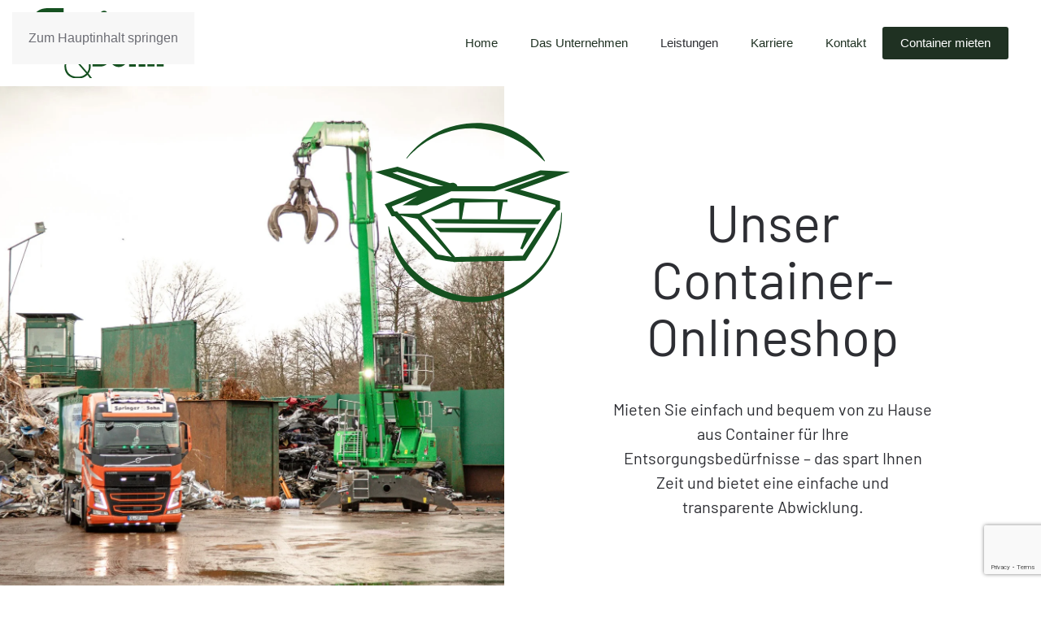

--- FILE ---
content_type: text/html; charset=UTF-8
request_url: https://www.springer-und-sohn.de/container-shop/
body_size: 10572
content:
<!DOCTYPE html>
<html lang="de">
    <head>
        <meta charset="UTF-8">
        <meta name="viewport" content="width=device-width, initial-scale=1">
        <link rel="icon" href="/wp-content/uploads/2023/12/cropped-favicon-springer-sohn-192x192-1.jpg" sizes="any">
                <link rel="apple-touch-icon" href="/wp-content/uploads/2023/12/cropped-favicon-springer-sohn-180x180-1.jpg">
                <title>Container-Shop &#8211; Springer &amp; Sohn</title>
<meta name='robots' content='max-image-preview:large' />
<link rel="alternate" type="application/rss+xml" title="Springer &amp; Sohn &raquo; Feed" href="https://www.springer-und-sohn.de/feed/" />
<link rel="alternate" type="application/rss+xml" title="Springer &amp; Sohn &raquo; Kommentar-Feed" href="https://www.springer-und-sohn.de/comments/feed/" />
<link rel="alternate" title="oEmbed (JSON)" type="application/json+oembed" href="https://www.springer-und-sohn.de/wp-json/oembed/1.0/embed?url=https%3A%2F%2Fwww.springer-und-sohn.de%2Fcontainer-shop%2F" />
<link rel="alternate" title="oEmbed (XML)" type="text/xml+oembed" href="https://www.springer-und-sohn.de/wp-json/oembed/1.0/embed?url=https%3A%2F%2Fwww.springer-und-sohn.de%2Fcontainer-shop%2F&#038;format=xml" />
<style id='wp-emoji-styles-inline-css'>

	img.wp-smiley, img.emoji {
		display: inline !important;
		border: none !important;
		box-shadow: none !important;
		height: 1em !important;
		width: 1em !important;
		margin: 0 0.07em !important;
		vertical-align: -0.1em !important;
		background: none !important;
		padding: 0 !important;
	}
/*# sourceURL=wp-emoji-styles-inline-css */
</style>
<style id='wp-block-library-inline-css'>
:root{--wp-block-synced-color:#7a00df;--wp-block-synced-color--rgb:122,0,223;--wp-bound-block-color:var(--wp-block-synced-color);--wp-editor-canvas-background:#ddd;--wp-admin-theme-color:#007cba;--wp-admin-theme-color--rgb:0,124,186;--wp-admin-theme-color-darker-10:#006ba1;--wp-admin-theme-color-darker-10--rgb:0,107,160.5;--wp-admin-theme-color-darker-20:#005a87;--wp-admin-theme-color-darker-20--rgb:0,90,135;--wp-admin-border-width-focus:2px}@media (min-resolution:192dpi){:root{--wp-admin-border-width-focus:1.5px}}.wp-element-button{cursor:pointer}:root .has-very-light-gray-background-color{background-color:#eee}:root .has-very-dark-gray-background-color{background-color:#313131}:root .has-very-light-gray-color{color:#eee}:root .has-very-dark-gray-color{color:#313131}:root .has-vivid-green-cyan-to-vivid-cyan-blue-gradient-background{background:linear-gradient(135deg,#00d084,#0693e3)}:root .has-purple-crush-gradient-background{background:linear-gradient(135deg,#34e2e4,#4721fb 50%,#ab1dfe)}:root .has-hazy-dawn-gradient-background{background:linear-gradient(135deg,#faaca8,#dad0ec)}:root .has-subdued-olive-gradient-background{background:linear-gradient(135deg,#fafae1,#67a671)}:root .has-atomic-cream-gradient-background{background:linear-gradient(135deg,#fdd79a,#004a59)}:root .has-nightshade-gradient-background{background:linear-gradient(135deg,#330968,#31cdcf)}:root .has-midnight-gradient-background{background:linear-gradient(135deg,#020381,#2874fc)}:root{--wp--preset--font-size--normal:16px;--wp--preset--font-size--huge:42px}.has-regular-font-size{font-size:1em}.has-larger-font-size{font-size:2.625em}.has-normal-font-size{font-size:var(--wp--preset--font-size--normal)}.has-huge-font-size{font-size:var(--wp--preset--font-size--huge)}.has-text-align-center{text-align:center}.has-text-align-left{text-align:left}.has-text-align-right{text-align:right}.has-fit-text{white-space:nowrap!important}#end-resizable-editor-section{display:none}.aligncenter{clear:both}.items-justified-left{justify-content:flex-start}.items-justified-center{justify-content:center}.items-justified-right{justify-content:flex-end}.items-justified-space-between{justify-content:space-between}.screen-reader-text{border:0;clip-path:inset(50%);height:1px;margin:-1px;overflow:hidden;padding:0;position:absolute;width:1px;word-wrap:normal!important}.screen-reader-text:focus{background-color:#ddd;clip-path:none;color:#444;display:block;font-size:1em;height:auto;left:5px;line-height:normal;padding:15px 23px 14px;text-decoration:none;top:5px;width:auto;z-index:100000}html :where(.has-border-color){border-style:solid}html :where([style*=border-top-color]){border-top-style:solid}html :where([style*=border-right-color]){border-right-style:solid}html :where([style*=border-bottom-color]){border-bottom-style:solid}html :where([style*=border-left-color]){border-left-style:solid}html :where([style*=border-width]){border-style:solid}html :where([style*=border-top-width]){border-top-style:solid}html :where([style*=border-right-width]){border-right-style:solid}html :where([style*=border-bottom-width]){border-bottom-style:solid}html :where([style*=border-left-width]){border-left-style:solid}html :where(img[class*=wp-image-]){height:auto;max-width:100%}:where(figure){margin:0 0 1em}html :where(.is-position-sticky){--wp-admin--admin-bar--position-offset:var(--wp-admin--admin-bar--height,0px)}@media screen and (max-width:600px){html :where(.is-position-sticky){--wp-admin--admin-bar--position-offset:0px}}

/*# sourceURL=wp-block-library-inline-css */
</style><style id='global-styles-inline-css'>
:root{--wp--preset--aspect-ratio--square: 1;--wp--preset--aspect-ratio--4-3: 4/3;--wp--preset--aspect-ratio--3-4: 3/4;--wp--preset--aspect-ratio--3-2: 3/2;--wp--preset--aspect-ratio--2-3: 2/3;--wp--preset--aspect-ratio--16-9: 16/9;--wp--preset--aspect-ratio--9-16: 9/16;--wp--preset--color--black: #000000;--wp--preset--color--cyan-bluish-gray: #abb8c3;--wp--preset--color--white: #ffffff;--wp--preset--color--pale-pink: #f78da7;--wp--preset--color--vivid-red: #cf2e2e;--wp--preset--color--luminous-vivid-orange: #ff6900;--wp--preset--color--luminous-vivid-amber: #fcb900;--wp--preset--color--light-green-cyan: #7bdcb5;--wp--preset--color--vivid-green-cyan: #00d084;--wp--preset--color--pale-cyan-blue: #8ed1fc;--wp--preset--color--vivid-cyan-blue: #0693e3;--wp--preset--color--vivid-purple: #9b51e0;--wp--preset--gradient--vivid-cyan-blue-to-vivid-purple: linear-gradient(135deg,rgb(6,147,227) 0%,rgb(155,81,224) 100%);--wp--preset--gradient--light-green-cyan-to-vivid-green-cyan: linear-gradient(135deg,rgb(122,220,180) 0%,rgb(0,208,130) 100%);--wp--preset--gradient--luminous-vivid-amber-to-luminous-vivid-orange: linear-gradient(135deg,rgb(252,185,0) 0%,rgb(255,105,0) 100%);--wp--preset--gradient--luminous-vivid-orange-to-vivid-red: linear-gradient(135deg,rgb(255,105,0) 0%,rgb(207,46,46) 100%);--wp--preset--gradient--very-light-gray-to-cyan-bluish-gray: linear-gradient(135deg,rgb(238,238,238) 0%,rgb(169,184,195) 100%);--wp--preset--gradient--cool-to-warm-spectrum: linear-gradient(135deg,rgb(74,234,220) 0%,rgb(151,120,209) 20%,rgb(207,42,186) 40%,rgb(238,44,130) 60%,rgb(251,105,98) 80%,rgb(254,248,76) 100%);--wp--preset--gradient--blush-light-purple: linear-gradient(135deg,rgb(255,206,236) 0%,rgb(152,150,240) 100%);--wp--preset--gradient--blush-bordeaux: linear-gradient(135deg,rgb(254,205,165) 0%,rgb(254,45,45) 50%,rgb(107,0,62) 100%);--wp--preset--gradient--luminous-dusk: linear-gradient(135deg,rgb(255,203,112) 0%,rgb(199,81,192) 50%,rgb(65,88,208) 100%);--wp--preset--gradient--pale-ocean: linear-gradient(135deg,rgb(255,245,203) 0%,rgb(182,227,212) 50%,rgb(51,167,181) 100%);--wp--preset--gradient--electric-grass: linear-gradient(135deg,rgb(202,248,128) 0%,rgb(113,206,126) 100%);--wp--preset--gradient--midnight: linear-gradient(135deg,rgb(2,3,129) 0%,rgb(40,116,252) 100%);--wp--preset--font-size--small: 13px;--wp--preset--font-size--medium: 20px;--wp--preset--font-size--large: 36px;--wp--preset--font-size--x-large: 42px;--wp--preset--spacing--20: 0.44rem;--wp--preset--spacing--30: 0.67rem;--wp--preset--spacing--40: 1rem;--wp--preset--spacing--50: 1.5rem;--wp--preset--spacing--60: 2.25rem;--wp--preset--spacing--70: 3.38rem;--wp--preset--spacing--80: 5.06rem;--wp--preset--shadow--natural: 6px 6px 9px rgba(0, 0, 0, 0.2);--wp--preset--shadow--deep: 12px 12px 50px rgba(0, 0, 0, 0.4);--wp--preset--shadow--sharp: 6px 6px 0px rgba(0, 0, 0, 0.2);--wp--preset--shadow--outlined: 6px 6px 0px -3px rgb(255, 255, 255), 6px 6px rgb(0, 0, 0);--wp--preset--shadow--crisp: 6px 6px 0px rgb(0, 0, 0);}:where(.is-layout-flex){gap: 0.5em;}:where(.is-layout-grid){gap: 0.5em;}body .is-layout-flex{display: flex;}.is-layout-flex{flex-wrap: wrap;align-items: center;}.is-layout-flex > :is(*, div){margin: 0;}body .is-layout-grid{display: grid;}.is-layout-grid > :is(*, div){margin: 0;}:where(.wp-block-columns.is-layout-flex){gap: 2em;}:where(.wp-block-columns.is-layout-grid){gap: 2em;}:where(.wp-block-post-template.is-layout-flex){gap: 1.25em;}:where(.wp-block-post-template.is-layout-grid){gap: 1.25em;}.has-black-color{color: var(--wp--preset--color--black) !important;}.has-cyan-bluish-gray-color{color: var(--wp--preset--color--cyan-bluish-gray) !important;}.has-white-color{color: var(--wp--preset--color--white) !important;}.has-pale-pink-color{color: var(--wp--preset--color--pale-pink) !important;}.has-vivid-red-color{color: var(--wp--preset--color--vivid-red) !important;}.has-luminous-vivid-orange-color{color: var(--wp--preset--color--luminous-vivid-orange) !important;}.has-luminous-vivid-amber-color{color: var(--wp--preset--color--luminous-vivid-amber) !important;}.has-light-green-cyan-color{color: var(--wp--preset--color--light-green-cyan) !important;}.has-vivid-green-cyan-color{color: var(--wp--preset--color--vivid-green-cyan) !important;}.has-pale-cyan-blue-color{color: var(--wp--preset--color--pale-cyan-blue) !important;}.has-vivid-cyan-blue-color{color: var(--wp--preset--color--vivid-cyan-blue) !important;}.has-vivid-purple-color{color: var(--wp--preset--color--vivid-purple) !important;}.has-black-background-color{background-color: var(--wp--preset--color--black) !important;}.has-cyan-bluish-gray-background-color{background-color: var(--wp--preset--color--cyan-bluish-gray) !important;}.has-white-background-color{background-color: var(--wp--preset--color--white) !important;}.has-pale-pink-background-color{background-color: var(--wp--preset--color--pale-pink) !important;}.has-vivid-red-background-color{background-color: var(--wp--preset--color--vivid-red) !important;}.has-luminous-vivid-orange-background-color{background-color: var(--wp--preset--color--luminous-vivid-orange) !important;}.has-luminous-vivid-amber-background-color{background-color: var(--wp--preset--color--luminous-vivid-amber) !important;}.has-light-green-cyan-background-color{background-color: var(--wp--preset--color--light-green-cyan) !important;}.has-vivid-green-cyan-background-color{background-color: var(--wp--preset--color--vivid-green-cyan) !important;}.has-pale-cyan-blue-background-color{background-color: var(--wp--preset--color--pale-cyan-blue) !important;}.has-vivid-cyan-blue-background-color{background-color: var(--wp--preset--color--vivid-cyan-blue) !important;}.has-vivid-purple-background-color{background-color: var(--wp--preset--color--vivid-purple) !important;}.has-black-border-color{border-color: var(--wp--preset--color--black) !important;}.has-cyan-bluish-gray-border-color{border-color: var(--wp--preset--color--cyan-bluish-gray) !important;}.has-white-border-color{border-color: var(--wp--preset--color--white) !important;}.has-pale-pink-border-color{border-color: var(--wp--preset--color--pale-pink) !important;}.has-vivid-red-border-color{border-color: var(--wp--preset--color--vivid-red) !important;}.has-luminous-vivid-orange-border-color{border-color: var(--wp--preset--color--luminous-vivid-orange) !important;}.has-luminous-vivid-amber-border-color{border-color: var(--wp--preset--color--luminous-vivid-amber) !important;}.has-light-green-cyan-border-color{border-color: var(--wp--preset--color--light-green-cyan) !important;}.has-vivid-green-cyan-border-color{border-color: var(--wp--preset--color--vivid-green-cyan) !important;}.has-pale-cyan-blue-border-color{border-color: var(--wp--preset--color--pale-cyan-blue) !important;}.has-vivid-cyan-blue-border-color{border-color: var(--wp--preset--color--vivid-cyan-blue) !important;}.has-vivid-purple-border-color{border-color: var(--wp--preset--color--vivid-purple) !important;}.has-vivid-cyan-blue-to-vivid-purple-gradient-background{background: var(--wp--preset--gradient--vivid-cyan-blue-to-vivid-purple) !important;}.has-light-green-cyan-to-vivid-green-cyan-gradient-background{background: var(--wp--preset--gradient--light-green-cyan-to-vivid-green-cyan) !important;}.has-luminous-vivid-amber-to-luminous-vivid-orange-gradient-background{background: var(--wp--preset--gradient--luminous-vivid-amber-to-luminous-vivid-orange) !important;}.has-luminous-vivid-orange-to-vivid-red-gradient-background{background: var(--wp--preset--gradient--luminous-vivid-orange-to-vivid-red) !important;}.has-very-light-gray-to-cyan-bluish-gray-gradient-background{background: var(--wp--preset--gradient--very-light-gray-to-cyan-bluish-gray) !important;}.has-cool-to-warm-spectrum-gradient-background{background: var(--wp--preset--gradient--cool-to-warm-spectrum) !important;}.has-blush-light-purple-gradient-background{background: var(--wp--preset--gradient--blush-light-purple) !important;}.has-blush-bordeaux-gradient-background{background: var(--wp--preset--gradient--blush-bordeaux) !important;}.has-luminous-dusk-gradient-background{background: var(--wp--preset--gradient--luminous-dusk) !important;}.has-pale-ocean-gradient-background{background: var(--wp--preset--gradient--pale-ocean) !important;}.has-electric-grass-gradient-background{background: var(--wp--preset--gradient--electric-grass) !important;}.has-midnight-gradient-background{background: var(--wp--preset--gradient--midnight) !important;}.has-small-font-size{font-size: var(--wp--preset--font-size--small) !important;}.has-medium-font-size{font-size: var(--wp--preset--font-size--medium) !important;}.has-large-font-size{font-size: var(--wp--preset--font-size--large) !important;}.has-x-large-font-size{font-size: var(--wp--preset--font-size--x-large) !important;}
/*# sourceURL=global-styles-inline-css */
</style>

<style id='classic-theme-styles-inline-css'>
/*! This file is auto-generated */
.wp-block-button__link{color:#fff;background-color:#32373c;border-radius:9999px;box-shadow:none;text-decoration:none;padding:calc(.667em + 2px) calc(1.333em + 2px);font-size:1.125em}.wp-block-file__button{background:#32373c;color:#fff;text-decoration:none}
/*# sourceURL=/wp-includes/css/classic-themes.min.css */
</style>
<link rel='stylesheet' id='contact-form-7-css' href='https://www.springer-und-sohn.de/wp-content/plugins/contact-form-7/includes/css/styles.css?ver=6.1.3' media='all' />
<link href="https://www.springer-und-sohn.de/wp-content/themes/yootheme/css/theme.1.css?ver=1764068383" rel="stylesheet">
<link rel="https://api.w.org/" href="https://www.springer-und-sohn.de/wp-json/" /><link rel="alternate" title="JSON" type="application/json" href="https://www.springer-und-sohn.de/wp-json/wp/v2/pages/1863" /><link rel="EditURI" type="application/rsd+xml" title="RSD" href="https://www.springer-und-sohn.de/xmlrpc.php?rsd" />
<meta name="generator" content="WordPress 6.9" />
<link rel="canonical" href="https://www.springer-und-sohn.de/container-shop/" />
<link rel='shortlink' href='https://www.springer-und-sohn.de/?p=1863' />
<script src="https://www.springer-und-sohn.de/wp-content/themes/yootheme/vendor/assets/uikit/dist/js/uikit.min.js?ver=4.5.32"></script>
<script src="https://www.springer-und-sohn.de/wp-content/themes/yootheme/vendor/assets/uikit/dist/js/uikit-icons-fuse.min.js?ver=4.5.32"></script>
<script src="https://www.springer-und-sohn.de/wp-content/themes/yootheme/js/theme.js?ver=4.5.32"></script>
<script>window.yootheme ||= {}; var $theme = yootheme.theme = {"i18n":{"close":{"label":"Schlie\u00dfen","0":"yootheme"},"totop":{"label":"Back to top","0":"yootheme"},"marker":{"label":"Open","0":"yootheme"},"navbarToggleIcon":{"label":"Men\u00fc \u00f6ffnen","0":"yootheme"},"paginationPrevious":{"label":"Vorherige Seite","0":"yootheme"},"paginationNext":{"label":"N\u00e4chste Seite","0":"yootheme"},"searchIcon":{"toggle":"Open Search","submit":"Suche starten"},"slider":{"next":"N\u00e4chstes Bild","previous":"Vorheriges Bild","slideX":"Bild %s","slideLabel":"%s von %s"},"slideshow":{"next":"N\u00e4chstes Bild","previous":"Vorheriges Bild","slideX":"Bild %s","slideLabel":"%s von %s"},"lightboxPanel":{"next":"N\u00e4chstes Bild","previous":"Vorheriges Bild","slideLabel":"%s von %s","close":"Schlie\u00dfen"}}};</script>
    </head>
    <body class="wp-singular page-template-default page page-id-1863 wp-theme-yootheme ">

        
        <div class="uk-hidden-visually uk-notification uk-notification-top-left uk-width-auto">
            <div class="uk-notification-message">
                <a href="#tm-main" class="uk-link-reset">Zum Hauptinhalt springen</a>
            </div>
        </div>

        
        
        <div class="tm-page">

                        


<header class="tm-header-mobile uk-hidden@m">


    
        <div class="uk-navbar-container">

            <div class="uk-container uk-container-expand">
                <nav class="uk-navbar" uk-navbar="{&quot;align&quot;:&quot;left&quot;,&quot;container&quot;:&quot;.tm-header-mobile&quot;,&quot;boundary&quot;:&quot;.tm-header-mobile .uk-navbar-container&quot;}">

                                        <div class="uk-navbar-left ">

                        
                                                    <a uk-toggle href="#tm-dialog-mobile" class="uk-navbar-toggle">

        
        <div uk-navbar-toggle-icon></div>

        
    </a>                        
                        
                    </div>
                    
                                        <div class="uk-navbar-center">

                                                    <a href="https://www.springer-und-sohn.de/" aria-label="Zurück zur Startseite" class="uk-logo uk-navbar-item">
    <img alt loading="eager" width="180" height="86" src="/wp-content/uploads/2023/07/springer_logosvg.svg"><img class="uk-logo-inverse" alt loading="eager" width="180" height="86" src="/wp-content/uploads/2023/07/springer_logosvg_weiss.svg"></a>                        
                        
                    </div>
                    
                    
                </nav>
            </div>

        </div>

    



        <div id="tm-dialog-mobile" uk-offcanvas="container: true; overlay: true" mode="slide">
        <div class="uk-offcanvas-bar uk-flex uk-flex-column">

                        <button class="uk-offcanvas-close uk-close-large" type="button" uk-close uk-toggle="cls: uk-close-large; mode: media; media: @s"></button>
            
                        <div class="uk-margin-auto-bottom">
                
<div class="uk-panel widget widget_nav_menu" id="nav_menu-2">

    
    
<ul class="uk-nav uk-nav-default">
    
	<li class="menu-item menu-item-type-post_type menu-item-object-page menu-item-home"><a href="https://www.springer-und-sohn.de/">Home</a></li>
	<li class="menu-item menu-item-type-post_type menu-item-object-page menu-item-has-children uk-parent"><a href="https://www.springer-und-sohn.de/das-unternehmen/">Das Unternehmen</a>
	<ul class="uk-nav-sub">

		<li class="menu-item menu-item-type-post_type menu-item-object-page"><a href="https://www.springer-und-sohn.de/das-unternehmen/">Über uns</a></li>
		<li class="menu-item menu-item-type-post_type menu-item-object-page"><a href="https://www.springer-und-sohn.de/unser-team/">Unser Team</a></li></ul></li>
	<li class="menu-item menu-item-type-post_type menu-item-object-page current-menu-ancestor current-menu-parent current_page_parent current_page_ancestor menu-item-has-children uk-active uk-parent"><a href="https://www.springer-und-sohn.de/leistungen/">Leistungen</a>
	<ul class="uk-nav-sub">

		<li class="menu-item menu-item-type-post_type menu-item-object-page"><a href="https://www.springer-und-sohn.de/export/">Container-Dienst</a></li>
		<li class="menu-item menu-item-type-post_type menu-item-object-page"><a href="https://www.springer-und-sohn.de/demontage/">Demontage</a></li>
		<li class="menu-item menu-item-type-post_type menu-item-object-page"><a href="https://www.springer-und-sohn.de/wertstoffannahme/">Wertstoffannahme</a></li>
		<li class="menu-item menu-item-type-post_type menu-item-object-page current-menu-item page_item page-item-1863 current_page_item uk-active"><a href="https://www.springer-und-sohn.de/container-shop/">Container-Shop</a></li></ul></li>
	<li class="menu-item menu-item-type-post_type menu-item-object-page"><a href="https://www.springer-und-sohn.de/karriere/">Karriere</a></li>
	<li class="menu-item menu-item-type-post_type menu-item-object-page"><a href="https://www.springer-und-sohn.de/kontakt/">Kontakt</a></li></ul>

</div>
            </div>
            
            
        </div>
    </div>
    
    
    

</header>




<header class="tm-header uk-visible@m">



        <div uk-sticky media="@m" show-on-up animation="uk-animation-slide-top" cls-active="uk-navbar-sticky" sel-target=".uk-navbar-container">
    
        <div class="uk-navbar-container">

            <div class="uk-container uk-container-xlarge">
                <nav class="uk-navbar" uk-navbar="{&quot;align&quot;:&quot;left&quot;,&quot;container&quot;:&quot;.tm-header &gt; [uk-sticky]&quot;,&quot;boundary&quot;:&quot;.tm-header .uk-navbar-container&quot;}">

                                        <div class="uk-navbar-left ">

                                                    <a href="https://www.springer-und-sohn.de/" aria-label="Zurück zur Startseite" class="uk-logo uk-navbar-item">
    <img alt loading="eager" width="180" height="86" src="/wp-content/uploads/2023/07/springer_logosvg.svg"><img class="uk-logo-inverse" alt loading="eager" width="180" height="86" src="/wp-content/uploads/2023/07/springer_logosvg_weiss.svg"></a>                        
                        
                        
                    </div>
                    
                    
                                        <div class="uk-navbar-right">

                                                    
<ul class="uk-navbar-nav">
    
	<li class="menu-item menu-item-type-post_type menu-item-object-page menu-item-home"><a href="https://www.springer-und-sohn.de/">Home</a></li>
	<li class="menu-item menu-item-type-post_type menu-item-object-page menu-item-has-children uk-parent"><a href="https://www.springer-und-sohn.de/das-unternehmen/">Das Unternehmen</a>
	<div class="uk-drop uk-navbar-dropdown"><div><ul class="uk-nav uk-navbar-dropdown-nav">

		<li class="menu-item menu-item-type-post_type menu-item-object-page"><a href="https://www.springer-und-sohn.de/das-unternehmen/">Über uns</a></li>
		<li class="menu-item menu-item-type-post_type menu-item-object-page"><a href="https://www.springer-und-sohn.de/unser-team/">Unser Team</a></li></ul></div></div></li>
	<li class="menu-item menu-item-type-post_type menu-item-object-page current-menu-ancestor current-menu-parent current_page_parent current_page_ancestor menu-item-has-children uk-active uk-parent"><a href="https://www.springer-und-sohn.de/leistungen/">Leistungen</a>
	<div class="uk-drop uk-navbar-dropdown"><div><ul class="uk-nav uk-navbar-dropdown-nav">

		<li class="menu-item menu-item-type-post_type menu-item-object-page"><a href="https://www.springer-und-sohn.de/export/">Container-Dienst</a></li>
		<li class="menu-item menu-item-type-post_type menu-item-object-page"><a href="https://www.springer-und-sohn.de/demontage/">Demontage</a></li>
		<li class="menu-item menu-item-type-post_type menu-item-object-page"><a href="https://www.springer-und-sohn.de/wertstoffannahme/">Wertstoffannahme</a></li>
		<li class="menu-item menu-item-type-post_type menu-item-object-page current-menu-item page_item page-item-1863 current_page_item uk-active"><a href="https://www.springer-und-sohn.de/container-shop/">Container-Shop</a></li></ul></div></div></li>
	<li class="menu-item menu-item-type-post_type menu-item-object-page"><a href="https://www.springer-und-sohn.de/karriere/">Karriere</a></li>
	<li class="menu-item menu-item-type-post_type menu-item-object-page"><a href="https://www.springer-und-sohn.de/kontakt/">Kontakt</a></li></ul>

<div class="uk-navbar-item widget widget_custom_html" id="custom_html-3">

    
    <div class="textwidget custom-html-widget"><a class="uk-button uk-button-secondary" href="https://www.springer-und-sohn.de/?page_id=1863" >Container mieten</a>
</div>
</div>
                        
                                                                            
                    </div>
                    
                </nav>
            </div>

        </div>

        </div>
    







</header>

            
            
            <main id="tm-main" >

                <!-- Builder #page --><style class="uk-margin-remove-adjacent">#page\#0{padding: 10%; background: #fff;}#page\#1 .el-title{color: #000;}#page\#1 .el-content{color: #000;}#page\#2{padding: 4%;}#page\#3{padding: 5%;}#page\#4{padding: 5%;}</style>
<div class="uk-section-default uk-section uk-padding-remove-vertical">
    
        
        
        
            
                
                    <div class="uk-grid tm-grid-expand uk-margin-remove-vertical" uk-grid>
<div class="uk-grid-item-match uk-width-1-2@m uk-visible@m">
        <div class="uk-flex">    
                <div data-src="/wp-content/uploads/2023/07/186A9838.jpg" data-sources="[{&quot;type&quot;:&quot;image\/webp&quot;,&quot;srcset&quot;:&quot;\/wp-content\/themes\/yootheme\/cache\/39\/186A9838-397e9259.webp 2048w&quot;,&quot;sizes&quot;:&quot;(max-aspect-ratio: 2048\/1365) 150vh&quot;}]" uk-img class="uk-background-norepeat uk-background-cover uk-background-center-center uk-tile uk-width-1-1 uk-padding-remove">        
            
            
                        <div class="uk-panel uk-width-1-1">            
                
                    
<div class="uk-position-absolute uk-width-1-1 uk-text-right uk-visible@m" style="right: -90px; top: 40px;">
        <img decoding="async" src="/wp-content/uploads/2022/02/container-shop_g_2.svg" width="253" height="231" class="el-image" alt loading="lazy">    
    
</div>
                
                        </div>            
                </div>        
        </div>    
</div>
<div class="uk-width-1-2@m" id="page#0">
    
        
            
            
            
                
                    
<h1 class="uk-heading-medium uk-margin-remove-top uk-width-2xlarge uk-margin-auto uk-text-center">        Unser Container-Onlineshop    </h1>
<h1 class="uk-text-large uk-width-xlarge uk-margin-auto uk-text-center">        Mieten Sie einfach und bequem von zu Hause aus Container für Ihre Entsorgungsbedürfnisse – das spart Ihnen Zeit und bietet eine einfache und transparente Abwicklung.    </h1>
                
            
        
    
</div></div>
                
            
        
    
</div>
<div class="uk-section-secondary uk-section uk-padding-remove-vertical">
    
        
        
        
            
                                <div class="uk-container uk-container-large">                
                    <div class="uk-grid-margin uk-container uk-container-expand-left"><div class="uk-grid tm-grid-expand uk-grid-column-large" uk-grid>
<div class="uk-grid-item-match uk-width-2-5@m">
        <div class="uk-flex">    
                <div style="background-size: 2560px 1807px;" data-src="/wp-content/uploads/2023/06/kiwihug-zGZYQQVmXw0-unsplash-scaled.jpeg" data-sources="[{&quot;type&quot;:&quot;image\/webp&quot;,&quot;srcset&quot;:&quot;\/wp-content\/themes\/yootheme\/cache\/c5\/kiwihug-zGZYQQVmXw0-unsplash-scaled-c5c59ccd.webp 2560w&quot;,&quot;sizes&quot;:&quot;(min-width: 2560px) 2560px&quot;}]" uk-img class="uk-background-norepeat uk-background-center-center uk-tile uk-width-1-1 uk-flex uk-flex-middle">        
            
            
                        <div class="uk-panel uk-width-1-1">            
                
                    
<div id="page#1" class="uk-margin">
    
        <div class="uk-grid uk-child-width-1-1 uk-child-width-1-1@m uk-flex-center uk-flex-middle uk-grid-large uk-grid-match">                <div>
<article class="el-item uk-panel uk-margin-remove-first-child">
    
        
            
                
            
            
                                                
                
                    

        
                <h3 class="el-title uk-heading-small uk-link-reset uk-margin-medium-top uk-margin-remove-bottom">                        <a href="https://springer-und-sohn.contimo.site/">Jetzt ganz einfach Container online mieten</a>                    </h3>        
        
    
        
        
                <div class="el-content uk-panel uk-text-large uk-margin-top"><ul>
<li><strong>Anlieferung innerhalb von 48h </strong></li>
<li>bis zu 14 Tage mietfrei stellen</li>
<li>sichere Bezahlung</li>
</ul></div>        
        
                <div class="uk-margin-medium-top"><a href="https://springer-und-sohn.contimo.site/" class="el-link uk-button uk-button-danger">Zum Online-Shop</a></div>        

                
                
            
        
    
</article></div>
                </div>
    
</div>
                
                        </div>            
                </div>        
        </div>    
</div>
<div class="uk-grid-item-match uk-width-3-5@m" id="page#2">
        <div class="uk-flex">    
                <div style="background-size: 400px auto; background-position: right center;" data-src="/wp-content/uploads/2022/02/recycle_g_2.svg" uk-img class="uk-background-norepeat uk-background-center-center uk-tile uk-width-1-1 uk-flex uk-flex-middle">        
            
            
                        <div class="uk-panel uk-width-1-1">            
                
                    
<h1 class="uk-heading-small">        So geht&#8217;s    </h1>
<div class="uk-margin">
    
        <div class="uk-grid uk-child-width-1-1 uk-child-width-1-3@m uk-grid-column-medium uk-grid-row-large uk-grid-match" uk-grid>                <div>
<article class="el-item uk-panel uk-margin-remove-first-child">
    
        
            
                
            
            
                
                
                    

        
                <h3 class="el-title uk-h1 uk-text-primary uk-margin-medium-top uk-margin-remove-bottom">                        1.                    </h3>        
        
    
                        
        
                <div class="el-content uk-panel uk-text-large uk-margin-top"><p>Postleitzahl eingeben, Abfallsorte wählen</p></div>        
        
        

                
                
            
        
    
</article></div>
                <div>
<article class="el-item uk-panel uk-margin-remove-first-child">
    
        
            
                
            
            
                
                
                    

        
                <h3 class="el-title uk-h1 uk-text-primary uk-margin-medium-top uk-margin-remove-bottom">                        2.                     </h3>        
        
    
                        
        
                <div class="el-content uk-panel uk-text-large uk-margin-top">Container-Art und Größe wählen</div>        
        
        

                
                
            
        
    
</article></div>
                <div>
<article class="el-item uk-panel uk-margin-remove-first-child">
    
        
            
                
            
            
                
                
                    

        
                <h3 class="el-title uk-h1 uk-text-primary uk-margin-medium-top uk-margin-remove-bottom">                        3.                     </h3>        
        
    
                        
        
                <div class="el-content uk-panel uk-text-large uk-margin-top">Liefer- und Abholdatum wählen</div>        
        
        

                
                
            
        
    
</article></div>
                <div>
<article class="el-item uk-panel uk-margin-remove-first-child">
    
        
            
                
            
            
                
                
                    

        
                <h3 class="el-title uk-h1 uk-text-primary uk-margin-medium-top uk-margin-remove-bottom">                        4.                    </h3>        
        
    
                        
        
                <div class="el-content uk-panel uk-text-large uk-margin-top">Persönliche Daten eingeben</div>        
        
        

                
                
            
        
    
</article></div>
                <div>
<article class="el-item uk-panel uk-margin-remove-first-child">
    
        
            
                
            
            
                
                
                    

        
                <h3 class="el-title uk-h1 uk-text-primary uk-margin-medium-top uk-margin-remove-bottom">                        5.                    </h3>        
        
    
                        
        
                <div class="el-content uk-panel uk-text-large uk-margin-top">Online bezahlen</div>        
        
        

                
                
            
        
    
</article></div>
                <div>
<article class="el-item uk-panel uk-margin-remove-first-child">
    
        
            
                
            
            
                
                
                    

        
                <h3 class="el-title uk-h1 uk-text-primary uk-margin-medium-top uk-margin-remove-bottom">                        6.                    </h3>        
        
    
                        
        
                <div class="el-content uk-panel uk-text-large uk-margin-top">Loslegen mit der Entsorgung</div>        
        
        

                
                
            
        
    
</article></div>
                </div>
    
</div>
                
                        </div>            
                </div>        
        </div>    
</div></div></div>
                                </div>                
            
        
    
</div>
<div class="uk-visible@m uk-section-muted">
        <div data-src="/wp-content/uploads/2023/06/kiwihug-zGZYQQVmXw0-unsplash-scaled.jpeg" data-sources="[{&quot;type&quot;:&quot;image\/webp&quot;,&quot;srcset&quot;:&quot;\/wp-content\/themes\/yootheme\/cache\/c5\/kiwihug-zGZYQQVmXw0-unsplash-scaled-c5c59ccd.webp 2560w&quot;,&quot;sizes&quot;:&quot;(max-aspect-ratio: 2560\/1807) 142vh&quot;}]" uk-img class="uk-background-norepeat uk-background-cover uk-background-center-center uk-section uk-padding-remove-vertical">    
        
        
        
            
                                <div class="uk-container uk-container-large">                
                    <div class="uk-grid-margin uk-container"><div class="uk-grid tm-grid-expand uk-grid-column-large uk-child-width-1-1">
<div class="uk-width-1-1" id="page#3">
    
        
            
            
            
                
                    
<h1 class="uk-heading-small">        Vorteile    </h1>
<div class="uk-margin">
    
        <div class="uk-grid uk-child-width-1-1 uk-child-width-1-2@m uk-flex-center uk-flex-middle uk-grid-large uk-grid-match" uk-grid>                <div>
<article class="el-item uk-panel uk-margin-remove-first-child">
    
        
            
                
            
            
                
                
                    

        
                <h3 class="el-title uk-link-reset uk-margin-medium-top uk-margin-remove-bottom">                        Schnell &#038; Einfach                    </h3>        
        
    
                

    
                <img decoding="async" src="/wp-content/uploads/2022/02/thumb_g_2.svg" width="80" height="73" alt loading="lazy" class="el-image uk-margin-top">        
        
    
        
        
                <div class="el-content uk-panel uk-margin-top">Durch die Online-Plattform können Privatkunden bequem von zu Hause aus Container mieten, ohne persönlich zum Entsorgungsunternehmen fahren zu müssen. Dies spart Zeit und Aufwand. Kunden können die gewünschte Containergröße, den Liefertermin und die Abholung online auswählen, ohne lange Wartezeiten in Kauf nehmen zu müssen.</div>        
        
        

                
                
            
        
    
</article></div>
                <div>
<article class="el-item uk-panel uk-margin-remove-first-child">
    
        
            
                
            
            
                
                
                    

        
                <h3 class="el-title uk-link-reset uk-margin-medium-top uk-margin-remove-bottom">                        Flexibilität                    </h3>        
        
    
                

    
                <img decoding="async" src="/wp-content/uploads/2022/02/container-dienst_g_2.svg" width="80" height="73" alt loading="lazy" class="el-image uk-margin-top">        
        
    
        
        
                <div class="el-content uk-panel uk-margin-top">Unser Container-Onlineshop bietet eine klare Übersicht über die verfügbaren Containergrößen, Preise und Zusatzleistungen. Sie können die verschiedenen Optionen vergleichen und die für Ihre Bedürfnisse am besten geeignete Wahl treffen. Mieten Sie Container zu jeder Tages- und Nachtzeit, planen Sie flexibel und passend zu Ihrem individuellen Zeitplan.</div>        
        
        

                
                
            
        
    
</article></div>
                </div>
    
</div>
                
            
        
    
</div></div></div>
                                </div>                
            
        
        </div>
    
</div>
<div class="uk-hidden@s uk-section-muted">
        <div data-src="/wp-content/uploads/2023/06/kiwihug-zGZYQQVmXw0-unsplash-scaled.jpeg" data-sources="[{&quot;type&quot;:&quot;image\/webp&quot;,&quot;srcset&quot;:&quot;\/wp-content\/themes\/yootheme\/cache\/c5\/kiwihug-zGZYQQVmXw0-unsplash-scaled-c5c59ccd.webp 2560w&quot;,&quot;sizes&quot;:&quot;(max-aspect-ratio: 2560\/1807) 142vh&quot;}]" uk-img class="uk-background-norepeat uk-background-cover uk-background-center-center uk-section">    
        
        
        
            
                                <div class="uk-container uk-container-large">                
                    <div class="uk-grid-margin uk-container"><div class="uk-grid tm-grid-expand uk-grid-column-medium uk-child-width-1-1">
<div class="uk-width-1-1" id="page#4">
    
        
            
            
            
                
                    
<h1 class="uk-heading-small">        Vorteile    </h1>
<div class="uk-margin">
    
        <div class="uk-grid uk-child-width-1-1 uk-child-width-1-2@m uk-flex-center uk-flex-middle uk-grid-large uk-grid-match" uk-grid>                <div>
<article class="el-item uk-panel uk-margin-remove-first-child">
    
        
            
                
            
            
                
                
                    

        
                <h3 class="el-title uk-link-reset uk-margin-medium-top uk-margin-remove-bottom">                        Schnell &#038; Einfach                    </h3>        
        
    
                

    
                <img decoding="async" src="/wp-content/uploads/2022/02/thumb_g_2.svg" width="80" height="73" alt loading="lazy" class="el-image uk-margin-top">        
        
    
        
        
                <div class="el-content uk-panel uk-margin-top">Durch die Online-Plattform können Privatkunden bequem von zu Hause aus Container mieten, ohne persönlich zum Entsorgungsunternehmen fahren zu müssen. Dies spart Zeit und Aufwand. Kunden können die gewünschte Containergröße, den Liefertermin und die Abholung online auswählen, ohne lange Wartezeiten in Kauf nehmen zu müssen.</div>        
        
        

                
                
            
        
    
</article></div>
                <div>
<article class="el-item uk-panel uk-margin-remove-first-child">
    
        
            
                
            
            
                
                
                    

        
                <h3 class="el-title uk-link-reset uk-margin-medium-top uk-margin-remove-bottom">                        Flexibilität                    </h3>        
        
    
                

    
                <img decoding="async" src="/wp-content/uploads/2022/02/container-dienst_g_2.svg" width="80" height="73" alt loading="lazy" class="el-image uk-margin-top">        
        
    
        
        
                <div class="el-content uk-panel uk-margin-top">Unser Container-Onlineshop bietet eine klare Übersicht über die verfügbaren Containergrößen, Preise und Zusatzleistungen. Sie können die verschiedenen Optionen vergleichen und die für Ihre Bedürfnisse am besten geeignete Wahl treffen. Mieten Sie Container zu jeder Tages- und Nachtzeit, planen Sie flexibel und passend zu Ihrem individuellen Zeitplan.</div>        
        
        

                
                
            
        
    
</article></div>
                </div>
    
</div>
                
            
        
    
</div></div></div>
                                </div>                
            
        
        </div>
    
</div>        
            </main>

            
                        <footer>
                <!-- Builder #footer -->
<div class="uk-section-default uk-position-relative">
        <div style="background-size: 550px auto;" data-src="/wp-content/uploads/2022/02/recycle_g_2.svg" uk-img class="uk-background-norepeat uk-background-center-right uk-section">    
        
                <div class="uk-position-cover" style="background-color: rgba(255, 255, 255, 0.94);"></div>        
        
            
                                <div class="uk-container uk-container-xlarge uk-position-relative">                
                    <div class="uk-grid-margin uk-container uk-container-expand"><div class="uk-grid tm-grid-expand" uk-grid>
<div class="uk-width-1-2@s uk-width-1-5@m">
    
        
            
            
            
                
                    
<div class="uk-margin">
        <picture>
<source type="image/webp" srcset="/wp-content/themes/yootheme/cache/3a/Logo-Ka%CC%88nguruh-Springer-removebg-preview_2-3a9034bc.webp 250w, /wp-content/themes/yootheme/cache/e3/Logo-Ka%CC%88nguruh-Springer-removebg-preview_2-e3e0413c.webp 500w" sizes="(min-width: 250px) 250px">
<img src="/wp-content/themes/yootheme/cache/5f/Logo-Ka%CC%88nguruh-Springer-removebg-preview_2-5f4ca96a.png" width="250" height="185" class="el-image" alt loading="lazy">
</picture>    
    
</div>
                
            
        
    
</div>
<div class="uk-width-1-2@s uk-width-1-5@m">
    
        
            
            
            
                
                    
<div class="uk-margin">
        <img src="/wp-content/uploads/2023/07/springer_logosvg.svg" width="280" height="134" class="el-image" alt loading="lazy">    
    
</div>
                
            
        
    
</div>
<div class="uk-width-1-3@s uk-width-1-5@m">
    
        
            
            
            
                
                    <div class="uk-panel uk-margin"><p><strong>Springer &amp; Sohn GmbH &amp; Co.KG</strong> <br />Viktoriastraße 10<br />26135 Oldenburg</p>
<p><strong>Tel.</strong> <a href="tel:0441 / 920 74-0">0441 / 920 74-0</a> <br /><strong>Mail</strong> <a href="mailto:springer@springer-und-sohn.de">springer@springer-und-sohn.de</a></p></div>
                
            
        
    
</div>
<div class="uk-width-1-3@s uk-width-1-5@m">
    
        
            
            
            
                
                    
<ul class="uk-list uk-list-divider">
    
    
                <li class="el-item">            
        <a href="https://springer-und-sohn.contimo.site/" target="_blank" class="uk-link-toggle">    
        <div class="uk-grid uk-grid-small uk-child-width-expand uk-flex-nowrap uk-flex-middle">            <div class="uk-width-auto uk-link"><img src="/wp-content/uploads/2022/02/container-shop_g_2.svg" width="42" height="38" class="el-image" alt loading="lazy"></div>            <div>
                <div class="el-content uk-panel"><span class="uk-link uk-margin-remove-last-child"><p>Container-Onlineshop</p></span></div>            </div>
        </div>
        </a>    
        </li>                <li class="el-item">            
        <a href="/index.php?page_id=396" class="uk-link-toggle">    
        <div class="uk-grid uk-grid-small uk-child-width-expand uk-flex-nowrap uk-flex-middle">            <div class="uk-width-auto uk-link"><img src="/wp-content/uploads/2022/02/richtig_g_2.svg" width="42" height="38" class="el-image" alt loading="lazy"></div>            <div>
                <div class="el-content uk-panel"><span class="uk-link uk-margin-remove-last-child"><p>Unternehmen</p></span></div>            </div>
        </div>
        </a>    
        </li>                <li class="el-item">            
        <a href="/index.php?page_id=646" class="uk-link-toggle">    
        <div class="uk-grid uk-grid-small uk-child-width-expand uk-flex-nowrap uk-flex-middle">            <div class="uk-width-auto uk-link"><img src="/wp-content/uploads/2022/02/recycle_g_2.svg" width="42" height="38" class="el-image" alt loading="lazy"></div>            <div>
                <div class="el-content uk-panel"><span class="uk-link uk-margin-remove-last-child"><p>Warenannahme</p></span></div>            </div>
        </div>
        </a>    
        </li>                <li class="el-item">            
        <a href="/index.php?page_id=814" class="uk-link-toggle">    
        <div class="uk-grid uk-grid-small uk-child-width-expand uk-flex-nowrap uk-flex-middle">            <div class="uk-width-auto uk-link"><img src="/wp-content/uploads/2022/02/demontage_g_2.svg" width="42" height="38" class="el-image" alt loading="lazy"></div>            <div>
                <div class="el-content uk-panel"><span class="uk-link uk-margin-remove-last-child"><p>Demontage</p></span></div>            </div>
        </div>
        </a>    
        </li>        
    
    
</ul>
                
            
        
    
</div>
<div class="uk-width-1-3@s uk-width-1-5@m">
    
        
            
            
            
                
                    
<ul class="uk-list uk-list-divider uk-margin-remove-bottom">
    
    
                <li class="el-item">            
        <a href="/index.php?page_id=396#zert" uk-scroll class="uk-link-toggle">    
        <div class="uk-grid uk-grid-small uk-child-width-expand uk-flex-nowrap uk-flex-middle">            <div class="uk-width-auto uk-link"><img src="/wp-content/uploads/2022/02/download_g_2.svg" width="42" height="38" class="el-image" alt loading="lazy"></div>            <div>
                <div class="el-content uk-panel"><span class="uk-link uk-margin-remove-last-child"><p>Unsere Zertifikate</p></span></div>            </div>
        </div>
        </a>    
        </li>                <li class="el-item">            
        <a href="/karriere/" class="uk-link-toggle">    
        <div class="uk-grid uk-grid-small uk-child-width-expand uk-flex-nowrap uk-flex-middle">            <div class="uk-width-auto uk-link"><img src="/wp-content/uploads/2025/11/karriere_g_1.svg" width="38" height="38" class="el-image" alt loading="lazy"></div>            <div>
                <div class="el-content uk-panel"><span class="uk-link uk-margin-remove-last-child">Karriere</span></div>            </div>
        </div>
        </a>    
        </li>                <li class="el-item">            
        <a href="/index.php?page_id=1000" class="uk-link-toggle">    
        <div class="uk-grid uk-grid-small uk-child-width-expand uk-flex-nowrap uk-flex-middle">            <div class="uk-width-auto uk-link"><img src="/wp-content/uploads/2022/02/kontakt_g_2.svg" width="42" height="38" class="el-image" alt loading="lazy"></div>            <div>
                <div class="el-content uk-panel"><span class="uk-link uk-margin-remove-last-child"><p>Kontakt</p></span></div>            </div>
        </div>
        </a>    
        </li>                <li class="el-item">            <div class="el-content uk-panel"> </div>        </li>        
    
    
</ul>
<div class="uk-margin-small">
    
        <div class="uk-grid uk-child-width-1-1 uk-child-width-1-2@m uk-child-width-1-3@l uk-grid-match" uk-grid>                <div>
<div class="el-item uk-panel uk-margin-remove-first-child">
    
        
            
                
            
            
                                                
                
                    

        
                <div class="el-title uk-margin-top uk-margin-remove-bottom">                        <a href="/impressum/">Impressum</a>                    </div>        
        
    
        
        
        
        
        

                
                
            
        
    
</div></div>
                <div>
<div class="el-item uk-panel uk-margin-remove-first-child">
    
        
            
                
            
            
                                                
                
                    

        
                <div class="el-title uk-margin-top uk-margin-remove-bottom">                        <a href="/datenschutzerklaerung/">Datenschutz</a>                    </div>        
        
    
        
        
        
        
        

                
                
            
        
    
</div></div>
                </div>
    
</div>
                
            
        
    
</div></div></div>
                                </div>                
            
        
        </div>
    
</div>
<div class="uk-section-muted uk-section uk-section-xsmall">
    
        
        
        
            
                                <div class="uk-container uk-container-xlarge">                
                    <div class="uk-grid tm-grid-expand uk-grid-margin" uk-grid>
<div class="uk-width-1-1@s uk-width-1-2@m">
    
        
            
            
            
                
                    <div class="uk-panel uk-margin"><p>© Springer &amp; Sohn Gmbh &amp; Co. KG</p></div>
                
            
        
    
</div>
<div class="uk-width-1-2@s uk-width-1-4@m">
    
        
            
            
            
                
                    
                
            
        
    
</div>
<div class="uk-width-1-2@s uk-width-1-4@m">
    
        
            
            
            
                
                    
<div class="uk-margin uk-text-right" uk-scrollspy="target: [uk-scrollspy-class];">    <ul class="uk-child-width-auto uk-flex-inline uk-flex-middle" uk-grid>
            <li class="el-item">
<a class="el-link uk-icon-link" href="https://twitter.com" rel="noreferrer"><span uk-icon="icon: twitter;"></span></a></li>
            <li class="el-item">
<a class="el-link uk-icon-link" href="https://facebook.com" rel="noreferrer"><span uk-icon="icon: facebook;"></span></a></li>
            <li class="el-item">
<a class="el-link uk-icon-link" href="https://www.youtube.com" rel="noreferrer"><span uk-icon="icon: youtube;"></span></a></li>
    
    </ul></div>
                
            
        
    
</div></div>
                                </div>                
            
        
    
</div>            </footer>
            
        </div>

        
        <script type="speculationrules">
{"prefetch":[{"source":"document","where":{"and":[{"href_matches":"/*"},{"not":{"href_matches":["/wp-*.php","/wp-admin/*","/wp-content/uploads/*","/wp-content/*","/wp-content/plugins/*","/wp-content/themes/yootheme/*","/*\\?(.+)"]}},{"not":{"selector_matches":"a[rel~=\"nofollow\"]"}},{"not":{"selector_matches":".no-prefetch, .no-prefetch a"}}]},"eagerness":"conservative"}]}
</script>
<script src="https://www.springer-und-sohn.de/wp-includes/js/dist/hooks.min.js?ver=dd5603f07f9220ed27f1" id="wp-hooks-js"></script>
<script src="https://www.springer-und-sohn.de/wp-includes/js/dist/i18n.min.js?ver=c26c3dc7bed366793375" id="wp-i18n-js"></script>
<script id="wp-i18n-js-after">
wp.i18n.setLocaleData( { 'text direction\u0004ltr': [ 'ltr' ] } );
//# sourceURL=wp-i18n-js-after
</script>
<script src="https://www.springer-und-sohn.de/wp-content/plugins/contact-form-7/includes/swv/js/index.js?ver=6.1.3" id="swv-js"></script>
<script id="contact-form-7-js-translations">
( function( domain, translations ) {
	var localeData = translations.locale_data[ domain ] || translations.locale_data.messages;
	localeData[""].domain = domain;
	wp.i18n.setLocaleData( localeData, domain );
} )( "contact-form-7", {"translation-revision-date":"2025-10-26 03:28:49+0000","generator":"GlotPress\/4.0.3","domain":"messages","locale_data":{"messages":{"":{"domain":"messages","plural-forms":"nplurals=2; plural=n != 1;","lang":"de"},"This contact form is placed in the wrong place.":["Dieses Kontaktformular wurde an der falschen Stelle platziert."],"Error:":["Fehler:"]}},"comment":{"reference":"includes\/js\/index.js"}} );
//# sourceURL=contact-form-7-js-translations
</script>
<script id="contact-form-7-js-before">
var wpcf7 = {
    "api": {
        "root": "https:\/\/www.springer-und-sohn.de\/wp-json\/",
        "namespace": "contact-form-7\/v1"
    }
};
//# sourceURL=contact-form-7-js-before
</script>
<script src="https://www.springer-und-sohn.de/wp-content/plugins/contact-form-7/includes/js/index.js?ver=6.1.3" id="contact-form-7-js"></script>
<script src="https://www.google.com/recaptcha/api.js?render=6LddfzgpAAAAAN-anUt5RJl2kNyvgupYW4WExjJO&amp;ver=3.0" id="google-recaptcha-js"></script>
<script src="https://www.springer-und-sohn.de/wp-includes/js/dist/vendor/wp-polyfill.min.js?ver=3.15.0" id="wp-polyfill-js"></script>
<script id="wpcf7-recaptcha-js-before">
var wpcf7_recaptcha = {
    "sitekey": "6LddfzgpAAAAAN-anUt5RJl2kNyvgupYW4WExjJO",
    "actions": {
        "homepage": "homepage",
        "contactform": "contactform"
    }
};
//# sourceURL=wpcf7-recaptcha-js-before
</script>
<script src="https://www.springer-und-sohn.de/wp-content/plugins/contact-form-7/modules/recaptcha/index.js?ver=6.1.3" id="wpcf7-recaptcha-js"></script>
<script id="wp-emoji-settings" type="application/json">
{"baseUrl":"https://s.w.org/images/core/emoji/17.0.2/72x72/","ext":".png","svgUrl":"https://s.w.org/images/core/emoji/17.0.2/svg/","svgExt":".svg","source":{"concatemoji":"https://www.springer-und-sohn.de/wp-includes/js/wp-emoji-release.min.js?ver=6.9"}}
</script>
<script type="module">
/*! This file is auto-generated */
const a=JSON.parse(document.getElementById("wp-emoji-settings").textContent),o=(window._wpemojiSettings=a,"wpEmojiSettingsSupports"),s=["flag","emoji"];function i(e){try{var t={supportTests:e,timestamp:(new Date).valueOf()};sessionStorage.setItem(o,JSON.stringify(t))}catch(e){}}function c(e,t,n){e.clearRect(0,0,e.canvas.width,e.canvas.height),e.fillText(t,0,0);t=new Uint32Array(e.getImageData(0,0,e.canvas.width,e.canvas.height).data);e.clearRect(0,0,e.canvas.width,e.canvas.height),e.fillText(n,0,0);const a=new Uint32Array(e.getImageData(0,0,e.canvas.width,e.canvas.height).data);return t.every((e,t)=>e===a[t])}function p(e,t){e.clearRect(0,0,e.canvas.width,e.canvas.height),e.fillText(t,0,0);var n=e.getImageData(16,16,1,1);for(let e=0;e<n.data.length;e++)if(0!==n.data[e])return!1;return!0}function u(e,t,n,a){switch(t){case"flag":return n(e,"\ud83c\udff3\ufe0f\u200d\u26a7\ufe0f","\ud83c\udff3\ufe0f\u200b\u26a7\ufe0f")?!1:!n(e,"\ud83c\udde8\ud83c\uddf6","\ud83c\udde8\u200b\ud83c\uddf6")&&!n(e,"\ud83c\udff4\udb40\udc67\udb40\udc62\udb40\udc65\udb40\udc6e\udb40\udc67\udb40\udc7f","\ud83c\udff4\u200b\udb40\udc67\u200b\udb40\udc62\u200b\udb40\udc65\u200b\udb40\udc6e\u200b\udb40\udc67\u200b\udb40\udc7f");case"emoji":return!a(e,"\ud83e\u1fac8")}return!1}function f(e,t,n,a){let r;const o=(r="undefined"!=typeof WorkerGlobalScope&&self instanceof WorkerGlobalScope?new OffscreenCanvas(300,150):document.createElement("canvas")).getContext("2d",{willReadFrequently:!0}),s=(o.textBaseline="top",o.font="600 32px Arial",{});return e.forEach(e=>{s[e]=t(o,e,n,a)}),s}function r(e){var t=document.createElement("script");t.src=e,t.defer=!0,document.head.appendChild(t)}a.supports={everything:!0,everythingExceptFlag:!0},new Promise(t=>{let n=function(){try{var e=JSON.parse(sessionStorage.getItem(o));if("object"==typeof e&&"number"==typeof e.timestamp&&(new Date).valueOf()<e.timestamp+604800&&"object"==typeof e.supportTests)return e.supportTests}catch(e){}return null}();if(!n){if("undefined"!=typeof Worker&&"undefined"!=typeof OffscreenCanvas&&"undefined"!=typeof URL&&URL.createObjectURL&&"undefined"!=typeof Blob)try{var e="postMessage("+f.toString()+"("+[JSON.stringify(s),u.toString(),c.toString(),p.toString()].join(",")+"));",a=new Blob([e],{type:"text/javascript"});const r=new Worker(URL.createObjectURL(a),{name:"wpTestEmojiSupports"});return void(r.onmessage=e=>{i(n=e.data),r.terminate(),t(n)})}catch(e){}i(n=f(s,u,c,p))}t(n)}).then(e=>{for(const n in e)a.supports[n]=e[n],a.supports.everything=a.supports.everything&&a.supports[n],"flag"!==n&&(a.supports.everythingExceptFlag=a.supports.everythingExceptFlag&&a.supports[n]);var t;a.supports.everythingExceptFlag=a.supports.everythingExceptFlag&&!a.supports.flag,a.supports.everything||((t=a.source||{}).concatemoji?r(t.concatemoji):t.wpemoji&&t.twemoji&&(r(t.twemoji),r(t.wpemoji)))});
//# sourceURL=https://www.springer-und-sohn.de/wp-includes/js/wp-emoji-loader.min.js
</script>
    </body>
</html>


--- FILE ---
content_type: text/html; charset=utf-8
request_url: https://www.google.com/recaptcha/api2/anchor?ar=1&k=6LddfzgpAAAAAN-anUt5RJl2kNyvgupYW4WExjJO&co=aHR0cHM6Ly93d3cuc3ByaW5nZXItdW5kLXNvaG4uZGU6NDQz&hl=en&v=PoyoqOPhxBO7pBk68S4YbpHZ&size=invisible&anchor-ms=20000&execute-ms=30000&cb=hvmhlqdcw1km
body_size: 48630
content:
<!DOCTYPE HTML><html dir="ltr" lang="en"><head><meta http-equiv="Content-Type" content="text/html; charset=UTF-8">
<meta http-equiv="X-UA-Compatible" content="IE=edge">
<title>reCAPTCHA</title>
<style type="text/css">
/* cyrillic-ext */
@font-face {
  font-family: 'Roboto';
  font-style: normal;
  font-weight: 400;
  font-stretch: 100%;
  src: url(//fonts.gstatic.com/s/roboto/v48/KFO7CnqEu92Fr1ME7kSn66aGLdTylUAMa3GUBHMdazTgWw.woff2) format('woff2');
  unicode-range: U+0460-052F, U+1C80-1C8A, U+20B4, U+2DE0-2DFF, U+A640-A69F, U+FE2E-FE2F;
}
/* cyrillic */
@font-face {
  font-family: 'Roboto';
  font-style: normal;
  font-weight: 400;
  font-stretch: 100%;
  src: url(//fonts.gstatic.com/s/roboto/v48/KFO7CnqEu92Fr1ME7kSn66aGLdTylUAMa3iUBHMdazTgWw.woff2) format('woff2');
  unicode-range: U+0301, U+0400-045F, U+0490-0491, U+04B0-04B1, U+2116;
}
/* greek-ext */
@font-face {
  font-family: 'Roboto';
  font-style: normal;
  font-weight: 400;
  font-stretch: 100%;
  src: url(//fonts.gstatic.com/s/roboto/v48/KFO7CnqEu92Fr1ME7kSn66aGLdTylUAMa3CUBHMdazTgWw.woff2) format('woff2');
  unicode-range: U+1F00-1FFF;
}
/* greek */
@font-face {
  font-family: 'Roboto';
  font-style: normal;
  font-weight: 400;
  font-stretch: 100%;
  src: url(//fonts.gstatic.com/s/roboto/v48/KFO7CnqEu92Fr1ME7kSn66aGLdTylUAMa3-UBHMdazTgWw.woff2) format('woff2');
  unicode-range: U+0370-0377, U+037A-037F, U+0384-038A, U+038C, U+038E-03A1, U+03A3-03FF;
}
/* math */
@font-face {
  font-family: 'Roboto';
  font-style: normal;
  font-weight: 400;
  font-stretch: 100%;
  src: url(//fonts.gstatic.com/s/roboto/v48/KFO7CnqEu92Fr1ME7kSn66aGLdTylUAMawCUBHMdazTgWw.woff2) format('woff2');
  unicode-range: U+0302-0303, U+0305, U+0307-0308, U+0310, U+0312, U+0315, U+031A, U+0326-0327, U+032C, U+032F-0330, U+0332-0333, U+0338, U+033A, U+0346, U+034D, U+0391-03A1, U+03A3-03A9, U+03B1-03C9, U+03D1, U+03D5-03D6, U+03F0-03F1, U+03F4-03F5, U+2016-2017, U+2034-2038, U+203C, U+2040, U+2043, U+2047, U+2050, U+2057, U+205F, U+2070-2071, U+2074-208E, U+2090-209C, U+20D0-20DC, U+20E1, U+20E5-20EF, U+2100-2112, U+2114-2115, U+2117-2121, U+2123-214F, U+2190, U+2192, U+2194-21AE, U+21B0-21E5, U+21F1-21F2, U+21F4-2211, U+2213-2214, U+2216-22FF, U+2308-230B, U+2310, U+2319, U+231C-2321, U+2336-237A, U+237C, U+2395, U+239B-23B7, U+23D0, U+23DC-23E1, U+2474-2475, U+25AF, U+25B3, U+25B7, U+25BD, U+25C1, U+25CA, U+25CC, U+25FB, U+266D-266F, U+27C0-27FF, U+2900-2AFF, U+2B0E-2B11, U+2B30-2B4C, U+2BFE, U+3030, U+FF5B, U+FF5D, U+1D400-1D7FF, U+1EE00-1EEFF;
}
/* symbols */
@font-face {
  font-family: 'Roboto';
  font-style: normal;
  font-weight: 400;
  font-stretch: 100%;
  src: url(//fonts.gstatic.com/s/roboto/v48/KFO7CnqEu92Fr1ME7kSn66aGLdTylUAMaxKUBHMdazTgWw.woff2) format('woff2');
  unicode-range: U+0001-000C, U+000E-001F, U+007F-009F, U+20DD-20E0, U+20E2-20E4, U+2150-218F, U+2190, U+2192, U+2194-2199, U+21AF, U+21E6-21F0, U+21F3, U+2218-2219, U+2299, U+22C4-22C6, U+2300-243F, U+2440-244A, U+2460-24FF, U+25A0-27BF, U+2800-28FF, U+2921-2922, U+2981, U+29BF, U+29EB, U+2B00-2BFF, U+4DC0-4DFF, U+FFF9-FFFB, U+10140-1018E, U+10190-1019C, U+101A0, U+101D0-101FD, U+102E0-102FB, U+10E60-10E7E, U+1D2C0-1D2D3, U+1D2E0-1D37F, U+1F000-1F0FF, U+1F100-1F1AD, U+1F1E6-1F1FF, U+1F30D-1F30F, U+1F315, U+1F31C, U+1F31E, U+1F320-1F32C, U+1F336, U+1F378, U+1F37D, U+1F382, U+1F393-1F39F, U+1F3A7-1F3A8, U+1F3AC-1F3AF, U+1F3C2, U+1F3C4-1F3C6, U+1F3CA-1F3CE, U+1F3D4-1F3E0, U+1F3ED, U+1F3F1-1F3F3, U+1F3F5-1F3F7, U+1F408, U+1F415, U+1F41F, U+1F426, U+1F43F, U+1F441-1F442, U+1F444, U+1F446-1F449, U+1F44C-1F44E, U+1F453, U+1F46A, U+1F47D, U+1F4A3, U+1F4B0, U+1F4B3, U+1F4B9, U+1F4BB, U+1F4BF, U+1F4C8-1F4CB, U+1F4D6, U+1F4DA, U+1F4DF, U+1F4E3-1F4E6, U+1F4EA-1F4ED, U+1F4F7, U+1F4F9-1F4FB, U+1F4FD-1F4FE, U+1F503, U+1F507-1F50B, U+1F50D, U+1F512-1F513, U+1F53E-1F54A, U+1F54F-1F5FA, U+1F610, U+1F650-1F67F, U+1F687, U+1F68D, U+1F691, U+1F694, U+1F698, U+1F6AD, U+1F6B2, U+1F6B9-1F6BA, U+1F6BC, U+1F6C6-1F6CF, U+1F6D3-1F6D7, U+1F6E0-1F6EA, U+1F6F0-1F6F3, U+1F6F7-1F6FC, U+1F700-1F7FF, U+1F800-1F80B, U+1F810-1F847, U+1F850-1F859, U+1F860-1F887, U+1F890-1F8AD, U+1F8B0-1F8BB, U+1F8C0-1F8C1, U+1F900-1F90B, U+1F93B, U+1F946, U+1F984, U+1F996, U+1F9E9, U+1FA00-1FA6F, U+1FA70-1FA7C, U+1FA80-1FA89, U+1FA8F-1FAC6, U+1FACE-1FADC, U+1FADF-1FAE9, U+1FAF0-1FAF8, U+1FB00-1FBFF;
}
/* vietnamese */
@font-face {
  font-family: 'Roboto';
  font-style: normal;
  font-weight: 400;
  font-stretch: 100%;
  src: url(//fonts.gstatic.com/s/roboto/v48/KFO7CnqEu92Fr1ME7kSn66aGLdTylUAMa3OUBHMdazTgWw.woff2) format('woff2');
  unicode-range: U+0102-0103, U+0110-0111, U+0128-0129, U+0168-0169, U+01A0-01A1, U+01AF-01B0, U+0300-0301, U+0303-0304, U+0308-0309, U+0323, U+0329, U+1EA0-1EF9, U+20AB;
}
/* latin-ext */
@font-face {
  font-family: 'Roboto';
  font-style: normal;
  font-weight: 400;
  font-stretch: 100%;
  src: url(//fonts.gstatic.com/s/roboto/v48/KFO7CnqEu92Fr1ME7kSn66aGLdTylUAMa3KUBHMdazTgWw.woff2) format('woff2');
  unicode-range: U+0100-02BA, U+02BD-02C5, U+02C7-02CC, U+02CE-02D7, U+02DD-02FF, U+0304, U+0308, U+0329, U+1D00-1DBF, U+1E00-1E9F, U+1EF2-1EFF, U+2020, U+20A0-20AB, U+20AD-20C0, U+2113, U+2C60-2C7F, U+A720-A7FF;
}
/* latin */
@font-face {
  font-family: 'Roboto';
  font-style: normal;
  font-weight: 400;
  font-stretch: 100%;
  src: url(//fonts.gstatic.com/s/roboto/v48/KFO7CnqEu92Fr1ME7kSn66aGLdTylUAMa3yUBHMdazQ.woff2) format('woff2');
  unicode-range: U+0000-00FF, U+0131, U+0152-0153, U+02BB-02BC, U+02C6, U+02DA, U+02DC, U+0304, U+0308, U+0329, U+2000-206F, U+20AC, U+2122, U+2191, U+2193, U+2212, U+2215, U+FEFF, U+FFFD;
}
/* cyrillic-ext */
@font-face {
  font-family: 'Roboto';
  font-style: normal;
  font-weight: 500;
  font-stretch: 100%;
  src: url(//fonts.gstatic.com/s/roboto/v48/KFO7CnqEu92Fr1ME7kSn66aGLdTylUAMa3GUBHMdazTgWw.woff2) format('woff2');
  unicode-range: U+0460-052F, U+1C80-1C8A, U+20B4, U+2DE0-2DFF, U+A640-A69F, U+FE2E-FE2F;
}
/* cyrillic */
@font-face {
  font-family: 'Roboto';
  font-style: normal;
  font-weight: 500;
  font-stretch: 100%;
  src: url(//fonts.gstatic.com/s/roboto/v48/KFO7CnqEu92Fr1ME7kSn66aGLdTylUAMa3iUBHMdazTgWw.woff2) format('woff2');
  unicode-range: U+0301, U+0400-045F, U+0490-0491, U+04B0-04B1, U+2116;
}
/* greek-ext */
@font-face {
  font-family: 'Roboto';
  font-style: normal;
  font-weight: 500;
  font-stretch: 100%;
  src: url(//fonts.gstatic.com/s/roboto/v48/KFO7CnqEu92Fr1ME7kSn66aGLdTylUAMa3CUBHMdazTgWw.woff2) format('woff2');
  unicode-range: U+1F00-1FFF;
}
/* greek */
@font-face {
  font-family: 'Roboto';
  font-style: normal;
  font-weight: 500;
  font-stretch: 100%;
  src: url(//fonts.gstatic.com/s/roboto/v48/KFO7CnqEu92Fr1ME7kSn66aGLdTylUAMa3-UBHMdazTgWw.woff2) format('woff2');
  unicode-range: U+0370-0377, U+037A-037F, U+0384-038A, U+038C, U+038E-03A1, U+03A3-03FF;
}
/* math */
@font-face {
  font-family: 'Roboto';
  font-style: normal;
  font-weight: 500;
  font-stretch: 100%;
  src: url(//fonts.gstatic.com/s/roboto/v48/KFO7CnqEu92Fr1ME7kSn66aGLdTylUAMawCUBHMdazTgWw.woff2) format('woff2');
  unicode-range: U+0302-0303, U+0305, U+0307-0308, U+0310, U+0312, U+0315, U+031A, U+0326-0327, U+032C, U+032F-0330, U+0332-0333, U+0338, U+033A, U+0346, U+034D, U+0391-03A1, U+03A3-03A9, U+03B1-03C9, U+03D1, U+03D5-03D6, U+03F0-03F1, U+03F4-03F5, U+2016-2017, U+2034-2038, U+203C, U+2040, U+2043, U+2047, U+2050, U+2057, U+205F, U+2070-2071, U+2074-208E, U+2090-209C, U+20D0-20DC, U+20E1, U+20E5-20EF, U+2100-2112, U+2114-2115, U+2117-2121, U+2123-214F, U+2190, U+2192, U+2194-21AE, U+21B0-21E5, U+21F1-21F2, U+21F4-2211, U+2213-2214, U+2216-22FF, U+2308-230B, U+2310, U+2319, U+231C-2321, U+2336-237A, U+237C, U+2395, U+239B-23B7, U+23D0, U+23DC-23E1, U+2474-2475, U+25AF, U+25B3, U+25B7, U+25BD, U+25C1, U+25CA, U+25CC, U+25FB, U+266D-266F, U+27C0-27FF, U+2900-2AFF, U+2B0E-2B11, U+2B30-2B4C, U+2BFE, U+3030, U+FF5B, U+FF5D, U+1D400-1D7FF, U+1EE00-1EEFF;
}
/* symbols */
@font-face {
  font-family: 'Roboto';
  font-style: normal;
  font-weight: 500;
  font-stretch: 100%;
  src: url(//fonts.gstatic.com/s/roboto/v48/KFO7CnqEu92Fr1ME7kSn66aGLdTylUAMaxKUBHMdazTgWw.woff2) format('woff2');
  unicode-range: U+0001-000C, U+000E-001F, U+007F-009F, U+20DD-20E0, U+20E2-20E4, U+2150-218F, U+2190, U+2192, U+2194-2199, U+21AF, U+21E6-21F0, U+21F3, U+2218-2219, U+2299, U+22C4-22C6, U+2300-243F, U+2440-244A, U+2460-24FF, U+25A0-27BF, U+2800-28FF, U+2921-2922, U+2981, U+29BF, U+29EB, U+2B00-2BFF, U+4DC0-4DFF, U+FFF9-FFFB, U+10140-1018E, U+10190-1019C, U+101A0, U+101D0-101FD, U+102E0-102FB, U+10E60-10E7E, U+1D2C0-1D2D3, U+1D2E0-1D37F, U+1F000-1F0FF, U+1F100-1F1AD, U+1F1E6-1F1FF, U+1F30D-1F30F, U+1F315, U+1F31C, U+1F31E, U+1F320-1F32C, U+1F336, U+1F378, U+1F37D, U+1F382, U+1F393-1F39F, U+1F3A7-1F3A8, U+1F3AC-1F3AF, U+1F3C2, U+1F3C4-1F3C6, U+1F3CA-1F3CE, U+1F3D4-1F3E0, U+1F3ED, U+1F3F1-1F3F3, U+1F3F5-1F3F7, U+1F408, U+1F415, U+1F41F, U+1F426, U+1F43F, U+1F441-1F442, U+1F444, U+1F446-1F449, U+1F44C-1F44E, U+1F453, U+1F46A, U+1F47D, U+1F4A3, U+1F4B0, U+1F4B3, U+1F4B9, U+1F4BB, U+1F4BF, U+1F4C8-1F4CB, U+1F4D6, U+1F4DA, U+1F4DF, U+1F4E3-1F4E6, U+1F4EA-1F4ED, U+1F4F7, U+1F4F9-1F4FB, U+1F4FD-1F4FE, U+1F503, U+1F507-1F50B, U+1F50D, U+1F512-1F513, U+1F53E-1F54A, U+1F54F-1F5FA, U+1F610, U+1F650-1F67F, U+1F687, U+1F68D, U+1F691, U+1F694, U+1F698, U+1F6AD, U+1F6B2, U+1F6B9-1F6BA, U+1F6BC, U+1F6C6-1F6CF, U+1F6D3-1F6D7, U+1F6E0-1F6EA, U+1F6F0-1F6F3, U+1F6F7-1F6FC, U+1F700-1F7FF, U+1F800-1F80B, U+1F810-1F847, U+1F850-1F859, U+1F860-1F887, U+1F890-1F8AD, U+1F8B0-1F8BB, U+1F8C0-1F8C1, U+1F900-1F90B, U+1F93B, U+1F946, U+1F984, U+1F996, U+1F9E9, U+1FA00-1FA6F, U+1FA70-1FA7C, U+1FA80-1FA89, U+1FA8F-1FAC6, U+1FACE-1FADC, U+1FADF-1FAE9, U+1FAF0-1FAF8, U+1FB00-1FBFF;
}
/* vietnamese */
@font-face {
  font-family: 'Roboto';
  font-style: normal;
  font-weight: 500;
  font-stretch: 100%;
  src: url(//fonts.gstatic.com/s/roboto/v48/KFO7CnqEu92Fr1ME7kSn66aGLdTylUAMa3OUBHMdazTgWw.woff2) format('woff2');
  unicode-range: U+0102-0103, U+0110-0111, U+0128-0129, U+0168-0169, U+01A0-01A1, U+01AF-01B0, U+0300-0301, U+0303-0304, U+0308-0309, U+0323, U+0329, U+1EA0-1EF9, U+20AB;
}
/* latin-ext */
@font-face {
  font-family: 'Roboto';
  font-style: normal;
  font-weight: 500;
  font-stretch: 100%;
  src: url(//fonts.gstatic.com/s/roboto/v48/KFO7CnqEu92Fr1ME7kSn66aGLdTylUAMa3KUBHMdazTgWw.woff2) format('woff2');
  unicode-range: U+0100-02BA, U+02BD-02C5, U+02C7-02CC, U+02CE-02D7, U+02DD-02FF, U+0304, U+0308, U+0329, U+1D00-1DBF, U+1E00-1E9F, U+1EF2-1EFF, U+2020, U+20A0-20AB, U+20AD-20C0, U+2113, U+2C60-2C7F, U+A720-A7FF;
}
/* latin */
@font-face {
  font-family: 'Roboto';
  font-style: normal;
  font-weight: 500;
  font-stretch: 100%;
  src: url(//fonts.gstatic.com/s/roboto/v48/KFO7CnqEu92Fr1ME7kSn66aGLdTylUAMa3yUBHMdazQ.woff2) format('woff2');
  unicode-range: U+0000-00FF, U+0131, U+0152-0153, U+02BB-02BC, U+02C6, U+02DA, U+02DC, U+0304, U+0308, U+0329, U+2000-206F, U+20AC, U+2122, U+2191, U+2193, U+2212, U+2215, U+FEFF, U+FFFD;
}
/* cyrillic-ext */
@font-face {
  font-family: 'Roboto';
  font-style: normal;
  font-weight: 900;
  font-stretch: 100%;
  src: url(//fonts.gstatic.com/s/roboto/v48/KFO7CnqEu92Fr1ME7kSn66aGLdTylUAMa3GUBHMdazTgWw.woff2) format('woff2');
  unicode-range: U+0460-052F, U+1C80-1C8A, U+20B4, U+2DE0-2DFF, U+A640-A69F, U+FE2E-FE2F;
}
/* cyrillic */
@font-face {
  font-family: 'Roboto';
  font-style: normal;
  font-weight: 900;
  font-stretch: 100%;
  src: url(//fonts.gstatic.com/s/roboto/v48/KFO7CnqEu92Fr1ME7kSn66aGLdTylUAMa3iUBHMdazTgWw.woff2) format('woff2');
  unicode-range: U+0301, U+0400-045F, U+0490-0491, U+04B0-04B1, U+2116;
}
/* greek-ext */
@font-face {
  font-family: 'Roboto';
  font-style: normal;
  font-weight: 900;
  font-stretch: 100%;
  src: url(//fonts.gstatic.com/s/roboto/v48/KFO7CnqEu92Fr1ME7kSn66aGLdTylUAMa3CUBHMdazTgWw.woff2) format('woff2');
  unicode-range: U+1F00-1FFF;
}
/* greek */
@font-face {
  font-family: 'Roboto';
  font-style: normal;
  font-weight: 900;
  font-stretch: 100%;
  src: url(//fonts.gstatic.com/s/roboto/v48/KFO7CnqEu92Fr1ME7kSn66aGLdTylUAMa3-UBHMdazTgWw.woff2) format('woff2');
  unicode-range: U+0370-0377, U+037A-037F, U+0384-038A, U+038C, U+038E-03A1, U+03A3-03FF;
}
/* math */
@font-face {
  font-family: 'Roboto';
  font-style: normal;
  font-weight: 900;
  font-stretch: 100%;
  src: url(//fonts.gstatic.com/s/roboto/v48/KFO7CnqEu92Fr1ME7kSn66aGLdTylUAMawCUBHMdazTgWw.woff2) format('woff2');
  unicode-range: U+0302-0303, U+0305, U+0307-0308, U+0310, U+0312, U+0315, U+031A, U+0326-0327, U+032C, U+032F-0330, U+0332-0333, U+0338, U+033A, U+0346, U+034D, U+0391-03A1, U+03A3-03A9, U+03B1-03C9, U+03D1, U+03D5-03D6, U+03F0-03F1, U+03F4-03F5, U+2016-2017, U+2034-2038, U+203C, U+2040, U+2043, U+2047, U+2050, U+2057, U+205F, U+2070-2071, U+2074-208E, U+2090-209C, U+20D0-20DC, U+20E1, U+20E5-20EF, U+2100-2112, U+2114-2115, U+2117-2121, U+2123-214F, U+2190, U+2192, U+2194-21AE, U+21B0-21E5, U+21F1-21F2, U+21F4-2211, U+2213-2214, U+2216-22FF, U+2308-230B, U+2310, U+2319, U+231C-2321, U+2336-237A, U+237C, U+2395, U+239B-23B7, U+23D0, U+23DC-23E1, U+2474-2475, U+25AF, U+25B3, U+25B7, U+25BD, U+25C1, U+25CA, U+25CC, U+25FB, U+266D-266F, U+27C0-27FF, U+2900-2AFF, U+2B0E-2B11, U+2B30-2B4C, U+2BFE, U+3030, U+FF5B, U+FF5D, U+1D400-1D7FF, U+1EE00-1EEFF;
}
/* symbols */
@font-face {
  font-family: 'Roboto';
  font-style: normal;
  font-weight: 900;
  font-stretch: 100%;
  src: url(//fonts.gstatic.com/s/roboto/v48/KFO7CnqEu92Fr1ME7kSn66aGLdTylUAMaxKUBHMdazTgWw.woff2) format('woff2');
  unicode-range: U+0001-000C, U+000E-001F, U+007F-009F, U+20DD-20E0, U+20E2-20E4, U+2150-218F, U+2190, U+2192, U+2194-2199, U+21AF, U+21E6-21F0, U+21F3, U+2218-2219, U+2299, U+22C4-22C6, U+2300-243F, U+2440-244A, U+2460-24FF, U+25A0-27BF, U+2800-28FF, U+2921-2922, U+2981, U+29BF, U+29EB, U+2B00-2BFF, U+4DC0-4DFF, U+FFF9-FFFB, U+10140-1018E, U+10190-1019C, U+101A0, U+101D0-101FD, U+102E0-102FB, U+10E60-10E7E, U+1D2C0-1D2D3, U+1D2E0-1D37F, U+1F000-1F0FF, U+1F100-1F1AD, U+1F1E6-1F1FF, U+1F30D-1F30F, U+1F315, U+1F31C, U+1F31E, U+1F320-1F32C, U+1F336, U+1F378, U+1F37D, U+1F382, U+1F393-1F39F, U+1F3A7-1F3A8, U+1F3AC-1F3AF, U+1F3C2, U+1F3C4-1F3C6, U+1F3CA-1F3CE, U+1F3D4-1F3E0, U+1F3ED, U+1F3F1-1F3F3, U+1F3F5-1F3F7, U+1F408, U+1F415, U+1F41F, U+1F426, U+1F43F, U+1F441-1F442, U+1F444, U+1F446-1F449, U+1F44C-1F44E, U+1F453, U+1F46A, U+1F47D, U+1F4A3, U+1F4B0, U+1F4B3, U+1F4B9, U+1F4BB, U+1F4BF, U+1F4C8-1F4CB, U+1F4D6, U+1F4DA, U+1F4DF, U+1F4E3-1F4E6, U+1F4EA-1F4ED, U+1F4F7, U+1F4F9-1F4FB, U+1F4FD-1F4FE, U+1F503, U+1F507-1F50B, U+1F50D, U+1F512-1F513, U+1F53E-1F54A, U+1F54F-1F5FA, U+1F610, U+1F650-1F67F, U+1F687, U+1F68D, U+1F691, U+1F694, U+1F698, U+1F6AD, U+1F6B2, U+1F6B9-1F6BA, U+1F6BC, U+1F6C6-1F6CF, U+1F6D3-1F6D7, U+1F6E0-1F6EA, U+1F6F0-1F6F3, U+1F6F7-1F6FC, U+1F700-1F7FF, U+1F800-1F80B, U+1F810-1F847, U+1F850-1F859, U+1F860-1F887, U+1F890-1F8AD, U+1F8B0-1F8BB, U+1F8C0-1F8C1, U+1F900-1F90B, U+1F93B, U+1F946, U+1F984, U+1F996, U+1F9E9, U+1FA00-1FA6F, U+1FA70-1FA7C, U+1FA80-1FA89, U+1FA8F-1FAC6, U+1FACE-1FADC, U+1FADF-1FAE9, U+1FAF0-1FAF8, U+1FB00-1FBFF;
}
/* vietnamese */
@font-face {
  font-family: 'Roboto';
  font-style: normal;
  font-weight: 900;
  font-stretch: 100%;
  src: url(//fonts.gstatic.com/s/roboto/v48/KFO7CnqEu92Fr1ME7kSn66aGLdTylUAMa3OUBHMdazTgWw.woff2) format('woff2');
  unicode-range: U+0102-0103, U+0110-0111, U+0128-0129, U+0168-0169, U+01A0-01A1, U+01AF-01B0, U+0300-0301, U+0303-0304, U+0308-0309, U+0323, U+0329, U+1EA0-1EF9, U+20AB;
}
/* latin-ext */
@font-face {
  font-family: 'Roboto';
  font-style: normal;
  font-weight: 900;
  font-stretch: 100%;
  src: url(//fonts.gstatic.com/s/roboto/v48/KFO7CnqEu92Fr1ME7kSn66aGLdTylUAMa3KUBHMdazTgWw.woff2) format('woff2');
  unicode-range: U+0100-02BA, U+02BD-02C5, U+02C7-02CC, U+02CE-02D7, U+02DD-02FF, U+0304, U+0308, U+0329, U+1D00-1DBF, U+1E00-1E9F, U+1EF2-1EFF, U+2020, U+20A0-20AB, U+20AD-20C0, U+2113, U+2C60-2C7F, U+A720-A7FF;
}
/* latin */
@font-face {
  font-family: 'Roboto';
  font-style: normal;
  font-weight: 900;
  font-stretch: 100%;
  src: url(//fonts.gstatic.com/s/roboto/v48/KFO7CnqEu92Fr1ME7kSn66aGLdTylUAMa3yUBHMdazQ.woff2) format('woff2');
  unicode-range: U+0000-00FF, U+0131, U+0152-0153, U+02BB-02BC, U+02C6, U+02DA, U+02DC, U+0304, U+0308, U+0329, U+2000-206F, U+20AC, U+2122, U+2191, U+2193, U+2212, U+2215, U+FEFF, U+FFFD;
}

</style>
<link rel="stylesheet" type="text/css" href="https://www.gstatic.com/recaptcha/releases/PoyoqOPhxBO7pBk68S4YbpHZ/styles__ltr.css">
<script nonce="0xEC8mreupcQe3t1UyQMCA" type="text/javascript">window['__recaptcha_api'] = 'https://www.google.com/recaptcha/api2/';</script>
<script type="text/javascript" src="https://www.gstatic.com/recaptcha/releases/PoyoqOPhxBO7pBk68S4YbpHZ/recaptcha__en.js" nonce="0xEC8mreupcQe3t1UyQMCA">
      
    </script></head>
<body><div id="rc-anchor-alert" class="rc-anchor-alert"></div>
<input type="hidden" id="recaptcha-token" value="[base64]">
<script type="text/javascript" nonce="0xEC8mreupcQe3t1UyQMCA">
      recaptcha.anchor.Main.init("[\x22ainput\x22,[\x22bgdata\x22,\x22\x22,\[base64]/[base64]/[base64]/[base64]/[base64]/[base64]/KGcoTywyNTMsTy5PKSxVRyhPLEMpKTpnKE8sMjUzLEMpLE8pKSxsKSksTykpfSxieT1mdW5jdGlvbihDLE8sdSxsKXtmb3IobD0odT1SKEMpLDApO08+MDtPLS0pbD1sPDw4fFooQyk7ZyhDLHUsbCl9LFVHPWZ1bmN0aW9uKEMsTyl7Qy5pLmxlbmd0aD4xMDQ/[base64]/[base64]/[base64]/[base64]/[base64]/[base64]/[base64]\\u003d\x22,\[base64]\x22,\x22woxew5haw5RGw7LDsMKyfMKUcMKYwrdHfipeS8O2dHIowqMJDlAJwqEHwrJkegcABQ5rwqXDtinDq2jDq8Owwpggw4nCox7DmsOtdlHDpU5qwobCvjVqYS3Diytjw7jDtnk8wpfCtcO8w5vDow/CkAjCm3R7XAQ4w6bCuyYTwqTCj8O/worDik8+wq8kFRXCgwJowqfDucOSBDHCn8OXchPCjyvCosOow7TChcKUwrLDscO4bHDCiMKIFjUkKsKwwrTDlzU4XXoxecKVD8KERmHChlzCgsOPcwHCoMKzPcO1QcKWwrJdFsOlaMO/BSF6KsKWwrBERGDDocOybMOuC8O1dGnDh8OYw6DCv8OAPEnDqzNDw4ITw7PDkcK/w4JPwqhBw5nCk8OkwrQrw7ovw7E/w7LCi8K/wpXDnQLCt8ODPzPDrGDCoBTDnw/CjsOOHMOOAcOCw67CnsKAby3CvsO4w7AIfn/ChcO0ZMKXJ8OjX8OsYGnCtxbDuznDozEcBEIFcl4aw64Kw63CvRbDjcKTQnMmAiHDh8K6w7Mkw4dWQy7CuMO9wqPDp8OGw73CoQDDvMOdw4oNwqTDqMKYw7B2AQbDhMKUYsK6F8K9QcKLA8Kqe8KgYhtRQDDCkEnCvsO/[base64]/DiMODSMKyOEI4V0TCqMOiw5DDicKawovCizjDh2A3wpcGV8Kbwp7DujrClcKrdsKJVCzDk8OScVVmwrDDksK/[base64]/CqcK7w5tHwrsHAMKVB3fCgMKRw5/Cp8O5wpQFOsKgcynCnsKSwrPDuXh2P8KAIhLDvGbCtcOPJnsww6h6DcO7wqbChmN7NUp1wp3CoSHDj8KHw6XCqSfCkcOKECvDpHImw6tUw77Cr1DDpsO4wrjCmMKcVEI5A8Oeam0+w6/DtcO9awQ5w7wZwrnCs8Kfa3slG8OGwrM7OsKPNB0xw4zDs8O/woBjQMOJfcKRwoAdw60NUcOGw5s/w7bCiMOiFG/CsMK9w4pdwqR/w4fCg8KENF98N8ONDcKXE2vDqzvDvcKkwqQ3wo97wpLCjWV9RV3ClMKHwpvDkMK/[base64]/woh/eMOLL8OMFMOsATzCgHLCpTXCp8OWOETClcKRZgzDs8OBC8OXasKhBsKjwrzDuzXDpsKxwrQaDsKQWcOeGHQfeMOjwoLCucKGw6EEwp/DlGTDhMO9MnTDusKqQU09wrHDhsKaw7kjwqXCnxbCrMO2w6ECwrXCvcK9PcK7wokxdGIqEjfDrsKWHMOIwp7CrXjDj8Kgwr/CuMKlwpzDkzBgDgbCkBTCmlYaGCBFwrEweMK7SnJcw5PDuzLDplnDmMOlCsKfw6EmZcO4w5DCuHbDhHcww5jCo8OiS3sVw4/[base64]/[base64]/DoxJiAT0Aw6d+woELQcKBeEPDjRt5e23DkcKswoRuVcK/aMKmwrxfQMO8w5BZFGYEwo/DmMKfJnPDncOYwonDqsOmUG97w41mKzFZLyfDgANDWGFawozChWI6eEZwUMODw6fDn8Kowr/[base64]/[base64]/CiCLDk8OLLDwDeQwUw6wFVMKew57DtBZkw5zCpRFXWjXChcKnwrTCucO/wpwywoLDgTZZwpXCo8OASsKXwqAKwpLDqmnDu8OEGithPsKlwrEQDE8Hw5cIK1ZDTMOkAcO4woLDpMOrDws2MTY7DsKVw4dmwoxCLijClTgCw7/[base64]/wonDrsOLwoE1QlvDvcKvbBNQTiFMwqwzLHvCosO5U8K5HSVswq1sw7tOFcKVV8O3w7jDjcKOw4/[base64]/BMOgwrTDuQPDk8KOwpbCmjHCt33CosOqY8OLQ8Kmwp0lwqcLEcK7wroibcKNwpktw63DqGLDvUFRTD/[base64]/DmUzCqjHCl8KmwpEJw4cbemAow7LCgRUSw4TDsMKdwqjDlV1uw6LCr24yflxfwqRERsKrwr/CgEDDnR7DtsO4w6gmwqpoQsOBw43CuSY4w4hCJX02wrFAKywFUmdcwodudMKwOsKHIVM1RcKhShbCqGXCqADDksK9wonCnMKlwrhKwoIxY8OXbMO8OwgGwp90wotONB3DlsK+cQVTwpfCjn/[base64]/ChcOHAsOJBMO0TG5mw44uSsKMLMKPNcO1w5bDpTfDisKzw6MYDsK/M2LDrGJUw4YVSMOBbj9VVMKIwrNVQwPDuizCiCDCsB/ChTdYw7MFwp/[base64]/DjcKnYSwYwp7Cl089w5hCGzBYwqrDmm/CoWzDj8O+VyjDhcOUW0VJXTRxwpIhLRIwZMOmUHwAC08+EzhcF8OjIcO/N8KKb8KcwpI1RMOwAsOufVrDhMOeHj/CoDHDjMOgQcOtSjhpTsKlXgnCisOGO8O0w5lue8Owa1zChn83XMKGwonDsVXDkMKpNi4iKxLCnHdzw68GW8KWw7fDpnNUw4UCwp/[base64]/[base64]/[base64]/Dh17CkcKkKsK/I8OPKUPDkTvDpyzDpcObwpTCiMKzw60GccOJwqxeci/DoVnChEfDklTDtyk7fR/DpcOcw5XDhcK1wqfCg39SaWrDinNyTcKiw5LDvsK2w4bCiBjDkBovcVUEB1Z9QHXDuknCi8KlwpTClcKqKsOPwq/Di8O3UE/DtlTDqV7DksKHJMOgwobDisK+w7TDvsKdAiJRwo4IwpnCm31gwrfCp8O3wpI/wqVkwoTCvcOHVybDtk7DmcO4woAMwrQ9OsKJw7nCoWfDi8O2w4bCg8OSZhLDncOEw57Dv3TCjcODVnnCiGsAw4jCl8OowpsiLMOKw67Cl1Zzw799w5/CmsOLdsOdGzDCgcKMTl7DsHc5wq3CjTwpwpxGw4QvSUPCgEZOw5J0woMrwo1bwrtFwpJ4K2HCklDCsMKbw4jCpcKvw6kpw6pFwqplwqLCm8OqXjktw4gUwro5wpDDkAbDqMOjVcK/DWXDgHlrWsKeXlxmCcK1wojDo1rChFUuwrhgwpPDjcKGwqsEeMKRw4hyw5N+Jxk3w5NPAHIXw5DDhl7DnsOaOMOyMcOZA0EdX1NrwqrCtsOPwqNmGcOUwqAxw749w5LCvMKGNyluHn/CkMOaw4fCnEzDtsKNEMKyE8O0BSTCqcK5Q8OxB8KZaUDDljIHZ1rCssOiH8K5w4nDgMKLc8KUw7QGwrEsw6HCnSpHTTnCuHHCujRmEsOaU8OQYsKLOcOtN8KkwrJ3w53DmTXDjcOIXMOJwpTCi1/Ct8Oqw7kId2gPw4AwwofDhCbCgRXDlB4TScKJNcOHw5QaIMKKw6IzbRTCpmtgwpzCsyLDslYnbwrCn8OxKMOTBcOww5oawo4jZcOBOX9/wqXDo8OOwrDDssKGM1s3AcOgZcKRw6fDkcO+GMKIJ8KCwqhwJcOiQsOcQsOLFMKURsO+wqTDoBsswpFRasKWWyoDGcOBwq/Ckh3CkAU+wqrCg3zDgcK7w4LDgnLClMOOwrrCs8KtesOWSHHDu8KZcMKWBSVjYkFIfD7ClT9jw7nCtHfDuDXCmcOuDsOZdksAdD7DkMKOwoomBD/CpMONwq3DgcKFw6UgK8OpwoJGVsKTbsOcQ8O8w5nDtMKvNknCviJiKlcbwoJ/[base64]/DkD4yf8KfZsOJMHPDrsO2wozCrQTDpGxtL8Osw4bCj8OdXWvCucOLCcO3w5YMQVLDk1kkw63Dv1MPwpE0wqsDw7zCh8Klwr/DqD0bwo7DrHk/GsKbfxY7bsOkAEtrwooBw6w6NmvDllzCu8Otw59Bw5fDs8OSw4hew5Zww7BQwprCjsOOYMOOMy9kIQnCu8KIw6wrwoDDtMKrwqslXD1KWm0QwppOEsO2w7swJMKzezJ+wpbCmcK7w7nDpBAmwr0vw4LDlk3CtgY9LMKMw4PDuMK5wphWGDjDsi/DvsKbwqttwqYLw51hwoMZwoYueS7CgjJCWmMpKsKybHbDi8KtBUnCo3E/[base64]/CuA7ChDRfwopYCMKMw57DjMKXCcKpZGPDl8KNTMOLP8KsLXbCv8K1w4TCrxvDuy1awpASbMKNw50YwqvCoMK0SkHCksK9wpRQPUFqwrQCOwhGw6Q/NcO0wpLDlcOBU0ApSj3DhMKBwpvCk0XCm8O7fsKnAFrDtMKHKUDCqQlPC3VXRsKrwpvCgcK0wqzDkiIZF8KFDnzCtHUlwqVswrnCksK/[base64]/w4zDsi8AfcKiGH4ASmPDognClDdMw7gWN39DwqlXYMOvSxNOw4jDtRzDhMK1wodKwprDtsODwrzCiWYQD8K+wo/CnsKSYcK/RivCjRfCtGvDhsOKMMKMw4obw7HDglsLwrtFwp/[base64]/cCd/RMOldsK/w6QWcQDDk8K/[base64]/ClMK7w7/DtMOAwpvCoHbDiDbDk1ceN8OYLsOHbywOwpcPwrZhw7HCusKHCG7CrUxoCsOSOAXClkM9DMOlw5rCs8O/wp3Dj8KAL13CusKkw6UhwpPDmVLDhGw/woPDmCwjwo/DhsK6UcOXw4/CjMKsB2ljwrTCqFViasOWwo5RWsOcw55DQ0t3ecOTCMKoF1rDujYqwo9Bw6vCpMKPwo4tFsO8w4PCtcKbwqTDt3rCogZSwp/[base64]/CssKqwpkpAMK9wqXDlnp6wpPDtMORwoTDonosEcK0wqgELgV3BMKBwp3DmMOQw69zWA0tw64Aw4rCnSTCvh9ld8Omw5zCvUzCssOJYMKwQcOKwohqwp47GTMuw4/Cm13CkMKaKcOLw4dVw7F8N8Ojwox/wpbDlAsYFjUCAEp5w4pZXsKQw4tnw5XDvcO1w6Y5w5DDuXrCpMKrwqvDrgbDvQUzwqwqBivDjR0fw6LCtx3DnxnCssKZw5/[base64]/wqp4IA7CrMKhWGzDqxjCssKuw59eLcOLw6/CrMKNasO2NljDh8KJwrALwprCtcOJw5TDnm/Cllp0w5wDwotkw4DDn8KfwqvDjMO+SMKkbcOhw7ZOwp/DhsKpwpxywrjCoysdHcKpCcOYQUnCqsOpDSXDicOyw6MTwo9iw5UQesO9TMOMwr4Nw4nDkCzCicOtwr3DlcOzDQBHw4dVb8OZK8KPdcKsUcOJVw/CkhslwpPDk8O6wrjCvlRAbcKlT2hqQ8OXw4J+wpxkGwTDkixzw7t3w4HCssK2w68WIcOlwo3CrcKgCU/Cv8Kdw4AywpJAwpxDOMKIw6Mww61XVh3CuS3CtcKTw6MVw60kwofCo8KSOsKZfxnDu8OQNsOoJH7Di8KEUxfDtE8DQR3Dg1zDvVsEacOjO8KAw7vDosKWbcKbwo4Vw5Fdf2cJw5Zjw6TCtMK2IMK/w7VlwqNoY8OAwovCk8Kzw6pRLcKyw4xAwr/[base64]/w48jC8K/wo7DiXl0dsKKNcOqAsOmI8K/BALDlMO+aHNVPwpowrF+Gxt8JcKrwo1NVipdw508wrXCvh7DimBOw4FGWSnCtcKRwqgoDMOXwpE3wqzDin/CpBRcK0LChMKWCMOhPUDDqEDCrBMew7XDnWRUNcKCwrN8VXbDtsO7wpnDu8Oiw4XChsOTBMO1PMK/fcOnR8KIwpZhdcKwV20Bw7XDsFrDqsKxa8Ouw7ckVsOoWcOPw55xw58cwqXCrMK7WxjDpRTCjTwVwq7CmHfCsMOkOsKZwpdMdMKcPHM6w6kSYcOaMwMZa2tuwp/[base64]/DgAEBEX4yD8KHESkpwqvCkULDlMOkw73Cu8KDdS0tw5Zdw4RYeyIAw6zDnWrClcKnK1bDqj3ClUPCvcKdAQs4FXNAw5TCtMOdD8KWw4XCuMK5KcKaXcOFdB3CtcOLG1rCosOWKAZtwq5HTS5owrpYwoxbPcOywpQyw4/Cl8ORwpoTO2XCkXszOkvDvmDDhMKHw7rDncOMJsOrwrXDt14Tw51VGMKzw4dqcWDCtsKCe8O1wpwJwrh3Cl8CP8Ofw6fDjsOGRcKgAsO5w7TCrjwGw53CssO+FcKzLS7Ds0Ygwo/CoMKewoTDl8Kcw6FaSMOdw7oEIsKcFlk4wpvCt3YLSmt9HWTDihfDtzhVIyLCjsOkwqRudMKNexYWw7U3VMOOwoQiwobCpy4ZW8OOwpl/csKNwqUGdk54w59Kwq8Uwq7DnsK9w47Dmyxfw4kDw4zDmSU1UcO7wq1/GMKbOlXCojzCtRkPYsOfUHrCnSdCJsKaYMKow7jCrRDDhnwcwr8Twp9Kw6Nyw6/DqcOrw6bDucK4YxzDqgUUWUB7FwFDwrJHwoEJwrVjw4hiJg3CogDCs8KBwqkkwr5bw6fCnGQew6TCjyfDpsOJw4/CkE7CvUzCq8ODGmJULMOQw5x+wrfCvsONwrEYwpBDw6YZbsOUwrPDu8KuFiTCgMOvwpYmw6bDjmEKw6/CjMKjDAFgVCnCjGBGYMOUCHrDmsKdw7/Cli/CtcKLw5bCqcKuw4QJS8KLccKTPcOswozDgW9ewrFjwrzCgUc+TMKKdMKrQTbCvUA8HMKCwrjDqMOrETEkBF/[base64]/CnsKFC1tTw6fCocKNwo3DjsOzwrrCsWQ3wrHChRDCh8OiMkNzbQ0LworCmMOKw4nDn8Kcw5I9cgF+XB8IwpnDi1DDq1fCg8Olw5XDgcKyVE3DgS/[base64]/CrmXCnsOHwp3DrsKUH8KSHlNOwqXDlSUuA8Kvw6jClxMtJVzDolRzwrkvC8K1H2zDusO3D8Ogejt8djsYO8OyOC7CkMOUw64vCls/wpDCvhJ5wrnDqcOyTToWMkJRw5ZOwp7CmcOawpTCpwzDu8OxNcOmwpPDiw7DnWjDnBxJa8OTcgnDn8OhY8ODw5Vww77CnWTCjsKpw5k/w4pTwprCgnhiTMOhPm8kw6ljwoIZw7rCvih3YcKRw4xQwqvDv8OXwoLCkTEHMW/DisKEwqx/w7bDlAg6UMOuP8Oew4B7wqlbURbCucK6wqDDqW4Yw5nConRqw7LDjVZ7wr/Dlx4Kwq9HDG/CgB/DrcOCwqnCnsKAw6l1woLCmsOeSHXDmsOUUcKlwqkmwpQRwpnDjCs2w6NZwqjDlQ4Xw4vDpcO3wrleaR7DrGQ1w6bDlxnDkHTCr8OZQMKfcsKhworCkcKGwq/[base64]/DscK6woTDnn5AMUgvwo4mXwTDr8KYwowXw78jw54wwrXDtsKpBAI8w4ZZw7LCsmrDosO4LcKtLsO8wq7DmcKmT0Y3wqsoSlQvHsOQw4PCsgjDjcKSwr4gS8KJUxI9w7HDtETCuRTCinjDkMOmw4dICMOUwpjCl8OtEMK2wooawrXCiEPCpcO/W8Otw4gawrVbCHc2wprCmMO4RU5cw6ZAw4vCo3FEw7cqJWE+w7YAw5TDjsOeGWMzXhbDpMOHwr1nW8KtwpfDmMONGcK4YsKVCsKuJWrCh8K3w4nDoMOjNUo3bVHCoV5Gw5XDpx/CvcOkNsKQNcO/Xmt/CMKbwq3DpMORw65kLsO1WsK3J8O4CsKDw6gdwroow5nDlREDwojCk3ZJw7fDtQJBw6/[base64]/CkixQEyTDnhtQAGABJ8O+U8Kfw4YRwp4hw5DCkS5Zw5cyw4zCmRPCgcKuw6XDksORVsK0w5UNw7c/[base64]/Cny5mBMKfUMKpw7zDrcO7w6zCrBQkWcKqwqZ0YMOfFGYDc34Dwq0Awr5/[base64]/[base64]/CtMOIbS8Zw57Dsh/DpGFcwoF5WhZPTjrDnm/CocO/Hw/Dl8K/wqciWcOZwpjDu8O2w7nCkMKfwqjDlnXCo0/CpMOtVAPDtsKYbETDrcKLwpHCqmHCmcKMHjrDq8KsYcKCwq/[base64]/DsMKRc8KiwoF1woh7w6nCjBk2w6rDgGvCmMOdw6JccABTwqPDjUVwwol0RMOJw5HCuF9Bw4DDg8OGPMKrHRrCnQ/CtGdZwq1ewq4DJcO1Xzt3wozDk8Ozwp7DrcK6wqbCgMOcDcKGYsKBwp7Cl8KRwo/Dl8KxBsODwoczwqVsdsO9w7LCr8O+w6nDtMKcwpzCkQNwwrrCm1JhLBTCjAHCoyMLwojCrcOdRcOIwrfDpsKMw4wxdUnCiDfCtMKzwrLDvDAWwrA/ZsOEw5HCh8KHw67Cp8KIJcOBJsK6w43DjMOyw5fDmwXCrVg9w5/CggnCunJdw73DpRsEwpLDtEZywpXCmmDDonHDvsK0BsOoOsKmdMK7w4tuwofDh3zCo8Orwr4rw6wceiNWwrZ5Mnhsw7gawrFLw5ofw7fCscONX8O+wqbDmsKmLMOGA3pbOcKEBTnDt3bDiiTChMOLLMOlE8K6wrUqw7PCpmTCscOow7/[base64]/w7M2R8ORJcOZwosjw5rCq8KzIDBJRgHDh8KBw7nClcK3wpTChcODwp4weEfDhsOYI8OVwrTDpHIWbMKywpNIPGTCscKjwpTDhiXCosKwLHbDixTChTdvUcONWxnCqcO5wqw6w7/Dph9mCUVhK8Obw4VLXMKaw78ETkLCtcKjcmrCm8Odwox5w5vDhMOvw55kfzQOw5jCvztzw6BEfT0Tw6zDucKHw4HDhMKhwoQOwprCoTsRwqbCisKTFcOyw5hWZ8ODGEXCpn/CncKLw4/CrGRtZ8Oww4ckOVwYYknCssOZU0bDu8KwwoV/w6AzUHbDjlwzwrvDrsKYw4LDtcK+w60BdyYfPEB4YTbCocKraXx5wo/CvA/CtjwYwpEWw6Ifwo3Dv8KtwoF2w7nDhMKOwoTDpk3DuSHDhGtEwq1lYF3CpMOTwpXCqsObw4LDmMKiWcO5YMO9w4TCsV7CpMKOwpNTw7nCiXlVw5XDg8K9H2Q2wpnCvCHCsS3DhMO2wqXCoT0MwqEBw6XCh8OfPsOJYsO/ZyNDC3xEV8K0wolDw7JBfhM8FcOMcE8CCULDqwNwCsOKECh9JMKWMSjCh3jCqSMzw4RqwonCqMONw6sawqbDlx5JMDdPw4zDpMOKw67Du1vDlTHCj8O3wo9HwrnCkRJow7vCpC/[base64]/[base64]/[base64]/wrvCgRoHe1B6M8KCRcKJYkrCjsO6fXhdwqnCmMKUwrTCvnDChjXCjMOyw4jCssKhwolswpjDmcO+wo3Ckx5WN8KKwpbDmcO8w5QAQ8Kqw5bCocOewqYbIsObRgrCr1kRwpjCmcO6f07DmyFJw7kreicecGfCjsOSQAYlw7JFwpEObzhiREoFw4jDtMKgwpJ/wpMXFWsHT8K9IhQvHsKtwpvClsKKR8O3ecOnw5rCvMKjf8OuNMKbw6Aawp8/wobCjMKJw6UkwqF4w4LDucKdMMOFZcKaVxDDrMK9w6szJEHCosOSPC/DvjTDhVzCuzYldSjCpSzDu2x7CGNbbsKTQMOrw4xOOUvCvyNPVMOgXmcHwpYZw4bCqcKgc8KTw6/Cn8Krw4Ihw64AE8KNGljDvcOYVsO6w5rDmyfCgMO1wqA6IcOxDTLCh8OhODpCOMOEw5/Cqg3DrsObHGcCwpfDu2nCu8OQwqHDm8OzcyrDkMKpwpjChErCvlIuw4/DncKPwpwWw70Vwo7CoMKPw7zDnQHDgcKfwqXDt3R3wphgw6ANw6XDtcKHUcKmw5AuOcOvUMKoWRPCqcK6wpEgw77CoDzCgAocWS/[base64]/WMOAw6s3wqjCv1vDtsKmD8OHOsOHZEk7wqRgcmZOeWZZwrsaw7zDtsKOAcKBwq7DrBDCk8OGEMOhwohSw4cewpMuWBktOw3DtGoxQsOzw6xiShLDosOVUHkZw71fR8OkKMOKUHA/w4MnccOaw6bCtcOBfE7Cq8KcEn5nwpIae392ZMKMwpTDp0RNOsOxw5zCksKbw7jCpU/DlsK4w4bDjsOUIMOqwofDtsOUFsK5wrbDocOmw7MiW8OJwpw9w5zCghhBwq0Ow6cCwpJ7aCXCsHl7w6wXcsOjScOEVcKnw4NINcKYcMKFw4fCvcOHYsKlw4nCnBVzWnvCsTPDqzfCjsKXwrl0wqFswr0MDsKRwoZCw4AJPVPCicOywp/CpcOiwr/Dt8OuwqjDoGbCucO2w7tWw6dpw7bDmmjDsCzCkj1VWMO7w4ptw6XDpRXDrV/DgTw0M1HDkEbDjUYiw7s/dlrCnsO0w7fDlcOfwrVyAsOmdMOpIcOYeMKYwoUiwoBtMcObw6wpwqrDnFoMDsOtXMOaGcKLSD/[base64]/EHdgJihMWSYgwp3CiBNjBsOswrfCrzfDnVVKwp5awo86AVogw63Cg0PDj1PDnsK4w5ttw4sLIcOaw7cswrTChsKsOgjDg8OyT8KhLMK+w6jDvsOfw47CgGXCsTIFU0TCpAlBKD7CksO/w5IBwrXDlMKwwpHDgVRgwrURa2PDhCkvwrvDhiTDh2ZEwqbDjnHDmxzDgMKXw6cBJcO+CsKbw4rDlMK5X180w77Dn8OyFBU2MsO3Og7Doh4Uw63Dq25cY8Olwo5xFnDDoVppw5/DtMOQwpANwppIwrTCucOQwoBQBW3CiAFtw4t1woPCmsONasOqw6DDnMK1ISpdw7piMsKmCDfDvUp1YlXCrsKkSWbDiMK+w7LCki5fwr7DvsOGwrgAw5PCq8OXw5/ClsKuNcKuXlFGUMOOwpU4RDbCkMOcwpXCrWnCuMOXw6jCiMKvUlNaTTjCnRbCoMOHJRbDgBDDiSjDhsKXw69twodpw77Ct8K0woPCs8KVfHrDlsKNw7dAGDwdw5gEFMOHasK4IsOZw5FYwq3Dv8Orw4R/bcOgwrnDhysNwq/DrcOre8KSwog0ccOyacONXMORf8Oiwp3DvnrDq8O/FsKRXDPCjC3DoFgDwo1ww6zDmlLCgCvCqsKaUMO2TEvDq8OhFMK5UsOKECPCnsOpwovDsnJ9OMOVO8KIw5HDmAHDtcO+wrbCjsKFZcKcw4nCusKzw6zDvBAqL8KqdsOtAwYISsO9Qj7DsADDoMKsR8K9b8KewqHCiMKeAivCrcK/[base64]/[base64]/w7ooLMK2DA3CqcOneEXCjsKcwqfDsWzDucOkdVBoGsO3w4vDqnsIw4nCq8ODU8K4w6x3PsKUYVPCiMK9wr3CgAfClh0wwoYoO1BRwrzCogF/w7duw5bCjMKaw4PDgcOUAE4Jwq9uwo9eAsKSUEHCmFXChwtfw5PCr8KDBMKwPHVRwp1uwqPCuiUMaBkKdgF7wqHCq8KAD8OFwqjCq8KiIFsnNW0dFmTDoyzDgcONf0bCpMOlMMKGQcO/w68ow5E4wq7CgH5NIsO3wq8KcMO8w5vCnMOOOsKwWjDCjMKUMQTCtsOoHMOIw67DrkPCtsOpw4XDlUjCtwjCpVnDgzcwwpIgwoYmU8OVw6Q9fix4wqHCjAbCscOIe8KcNVrDg8KFw5bClmk/wqcBP8Odwq8rw6R3BcKGeMOEwrR/ITwEGcOkw7RFTcKsw5XCp8OfUsK8R8KTwpbDqXR3YwQVwph6DVfChD/DmkMJworDkUEJc8ORw77CjMO/wpAow7PCv2NmC8KBdcKVwrxEw57DvMOCwr7CnMK5w6HChsK+bWrDiiN2eMOEImt+Y8O+O8KqwoDDosOAagXCmG3DgQ7Csg5Twpdvw7MHP8OqwpzDqXwjZ0Z4w6UAOGVvwr/[base64]/PGUDFBPDimAcBFrDlTvDqsORw5fCjn9lworCoEUCQ0tgX8Oywp4ww4xUw79HAGjCrHgywpJfRRnCqBDDrSbDqsO5wobDhyxtXsOjwo3Di8OMJl8SYE9hwo0kPcO/woPCiVJ9wogkGxcVw5kMw47Cngw0RSgSw7xdd8OaKMKtwqjDocKZw4BUw6PCqA7DmsOcwrtCJsK8wpZ5wrpVNFYKw50ucMK9AwHDt8O7C8O1fcKsAcO7OMOpFxvCj8OjCMO2w7cjITMzwojClGvDjjzChcOkCDzDu00Ewo15OMKawr41w4tGQ8K1E8O6Cx4/ExUOw6gtw5zDmjDDvlgVw4PCq8OMcSNmVsOnw77DkQYqw7IXI8Osw4vClcOIwpXCqR/DkHtFQlQoBMK5KsKHSsOXXcKZwql7w51Xw7cIacOxw6BQP8KaZWNObcOSwpoqwqvCkAwwSn9Gw5VPwoHCpCl2wr7DvsOCbRQcG8OtFFvCsRTCksKNSsK0MkTDs1zCh8KWWsKrwoViwqzCm8KiMWXCoMOpSEBrwqBzQmfDtFbDgSvChF/Cqkoxw6Egw6Jpw4tgw6Qzw5/DpcKrQsK/S8Kqw5nCi8O8w5pLP8KXCSjCk8Ofw4zCs8KSw5gwBXbDnUPCjsOEaRMnw6rCm8OVDU/Dj1rDl24Ww5LCj8OEOw4RVBgAwpUjw7nDtGIfw796dcOMwosaw6cRw4/ClzpNw6RFwoDDhU17QsKiJsO/IF/DhSZ7eMO6w6hpwrHDmSxJwpEJwr5yAsOqw4lGwqHCoMKDwq8WHBbCsw/CpcO9R3TCqsK5MkzCk8K5wpYoU0w9EChBw7MST8KsMD9FN1IjZ8O2K8Kmw4EnQx/Dm0ICw4cNwpJ/w5nDkXfCu8O/AnkAGsOnJkdfZkDDsAQwGMKSwrVzQcKuQRTCgRsIcwTDkcOfw6TDuMK+w7jDiFDCh8KYJXnCu8OSw6jCssKHw59FUlIaw7RMIsKfwpF6wrcwNcKTNTDDocK0w5/[base64]/GcKpBcKpS8KCw6dMw7YPwpt5Vn/ChcOJXTfClsO1JhdAwpvCkWkBISLCgcO3w6UPwpozEU5bKsOQwqrDtH3DncOkTsK3RcK+K8O7fWrCnMOdwq3Dkhogw6/DhMKEwpvDvmxOwrHClsKBwptgw5FDw4nDi0leB1vCksOXZMO/[base64]/[base64]/w43CoCFlwo/DjTl6PsOSagV8wqHDkMOOw6vDjRVwfsOhBcOEw41AVsO+PnJPwrojYsOhw6tQw5JDwqvCqV1hw7zDkcK8w6DCvsOtMhwPB8OwWwjDsG3DkSZOwqLCtcKuwqvDoDbClMKdPg/DqsOfwqfCqMOWSRfDmmXDhQ4Two/DrMOifMKFQsOYw4obwp/Cn8Oewr0OwqLCj8OFwqXDgjfDs0sJf8OLwqxNP0rCv8OMw4/DmMO6wr3ColTCjcOdw5TCmiLDpcKqw4HCpMK6w7FSOwZVCcOOwr47wrxBNcOkLy42RcKLCHDCmcKQdcKLw5TCvg/CpwdaX2JhwofDti8NeWTCtcKCdD3CjcOIw5NLZnXCgiHCi8Kkw6Abw6PCtcOfYAbCmMO7w5UNb8KuwpjDssO9Fh0jcFbDqGsCwrhUOsK0DMOuwrsjwog7wr/CrsOxPsOuw7BuwoXDjsO9wpR+w63CrUHDjMOSMw56wo/Cq20wdcKmQcO8w5/[base64]/DoTdZPcO+wqLDpD0IwqXCvcOjOXNbw5HDlsOsQcKUBQvDnSfCuDAQw5RbbiDDnMOgw7AlIXLDhQHCo8OMC1zCsMK4EDctU8KLHkNtwq/CgcKHY0sVwoVpFSpJwrs4GFHDhMOWwrASZcOgw7zClsOGKDvClsOEw4/DhArDlMObwo07w6k8CFzCt8OoDMOoU23Cr8K7VUzCosO5w4p7bEUtw4QCSE8od8OMwplTwrzCosOow598fRfCoV1dwoZSwoxVw5Qfw5hKw5HDucO4woM8R8KNSDnDhsOvw7gxwpTDgWnCn8Oxw509M0Rnw6HDv8K/w7BlCxhQw5rCk1vCscOqMMKuw7/Cq0AKwrc9w7Y/wpXDr8KPw7tyQWjDpgrDvjnCv8KGbcKMwqVAwrjDvMKLJAXCinzCg3XCoG3CvMO7A8OYesKiRmjDosK/w4PClMOXScKPw43DtcOhc8KQEsKnFMOTw4tHF8ObHMOlw6XCgsKawqUVwqhGwqJTw44Rw6vCl8Kxw5bChcK2QyAvMi5Ma25vwoUFw5DDlcOiw7TDgG/[base64]/wpA8w60HUFvDpMKDw5FEw7h7TcKLw5zCvsKxwoXCpjQHwrvCvsKffcOXwp3DicKAw7Bww5DCgsKBw60dwqvCvcKnw7xvw6HCjm0OwqzCn8KPw65gw60Fw64dc8OnfU/DpnDDqcO1wo0ZwpLDjMO8VlvCmMKRwrfCiX5QNMKfw41WwozCq8K6WcK+HTPCsS7CvhzDs2c/F8KkIAvChMKJwrx2wro6WMKTwrLChzfDvMOvBm7CnV8mKcKXcsKUOE3CjT3ComTDm0FlIcOLwrrDq2VrTERLEDxnUndGwpBgRi7ChEnDncKLw5jCtkVHSHLDokAiDjHCu8Oaw7BjaMKpUXY6wpZJVlhww4vDiMOpw6fCoyUkwrJoGBM8wphew6/Ctz1MwqN3NcKLwq/CkcOgw4dgw5ZnK8KUwqjDiMKtFcOwwprDsV3DuBXCjcOqwpzDnlMQNg4Gwq/DiivDs8KkPiTCsypCwqXDjxbDv3Yew4FXwoPDrMOfwph2wpTCnw/[base64]/DpMK+wqEgw5AzP0fDlzTCukbDgAzDssOBw4JOEsKpwq06ZsKKPsOyBcOfw6zCmcK/w4Vaw7ZJw53DtWkyw4R+wqPDjCshRcOuZsOHw67DksOFUx83wrHDjUJNfQt8Pi3DqMKmbsK9RAw9XsKtdsKGwrHDl8Oxw5fDnsKXRGDCgcOGecOJw6fCmsOCUEPDqWwzw5TDr8KnXnfCmcOuwp3Ch2rCkcO/K8OtQ8ORNcKCw6zCj8O+eMKQwoplw4tjJMOgw68ZwrYTRHdmwqBkw4jDlMOQw6puwq/CqMOpwotAw4TDu1XDo8Ofw5bDj2IKbMKkw6bDkBpow4p4MsOZw6EPQsKMMCprw5YafMORNjIfw7Y1wr5pwopDcmFEAj/CusO2QBjDliAwwrbClsKKw4nDtx3DgkHCt8KRw7sIw7vCnVNOCsOOw4sAw6XChEzDmxTDlcKww4/[base64]/[base64]/w5jDicOJTlFSTMK4Y2p0wrxMwpXDhXd4B8Kkw4FLKElZW2wGIxgLw7dgS8OnHcOMHSHCgsOeWGLDpW/DvsKSOsOudE0pRsK/w5JaQsKWfAvDhMKGDMKfw6tBw6M4BGLDu8OTT8K+anvCtsKvw60Ew6Ymw6vDlcOAw515HkMXSMKxw65ELcOpw4dKwrR3wrRdE8Khbn3CqsO8OcKcfMOSIAfCgcOrwrjCk8KCbmlDw5HDjCxwMSPCqH/[base64]/DtMKZw74Mw6Y3wrPDtcOFY8OgZ8O9EU0LH8O2w7/CvMOTMcKVw5zCjFLDicKIcQHDvMOQDz1ywpVwcsORbsKPOMOyFsKrwrnDqwJYwqp7w4gMwqkxw6fCqMKRwrPDvETDiWHDulcNeMOkUMKFwoInw5rCmi/DosOKDcOVw5oANgcLw4suwpA2bMKow6EYOhsWw7jCnlEyFcOOUlXCpSBywqwUcTHDjcOzacOJw5/Cu2pMworDr8K6KgrDi0kNw7dHEMODUMOCWFZbGsK5woPDjcOOJl9HXwtiwoHCkDXDqFvDh8OZNgYFPcOROsOqwooYNMOyw6jDpTLDkgTDlQPCm0lPwqhTb19pw5/Cq8K2SSXDoMOtwrbCtG51wqQ1w4jDhxTCpMKAFsODwonDncKYw7zCknjDncOiwp5hAw7Cj8KAwp3DjmxRw4oVfRzDnQJdWsOVwojDrA1aw6hWBlbDtcKNTH5yR34bw47DvsOpBlvCvAsgwqsaw7PDjsKfS8OUc8KDwrpHwrZWJ8K0w6/CuMKSSAvCh1DDqx8gwq/CmiMIIcK5UAJxPFcRwrjCu8KqezBTQArCpcKlwpRbw4vCgcO7WsOuR8K2wpXDlgBDEHzDpT8YwoIZw4HDjMOGci87wpzCn1JiwqLCn8K9CcOJfMOYfypzwq3DqGvCsgTCt0VbBMKWw6oJJDRKwo4PUCjDsFA2K8OXw7HCqTVxwpDCrgfCqMKawpPDvG/CoMKhNsKUwqjCpDXDlMKJwpTDjWHDpX5BwrQ+wpU6HE7CocORw67Do8OxcsKEECPCtMOtfTYaw6MdXB/[base64]/[base64]/CtBtxwoDDoMO9w7wOeA9BAMOGT2pUwp5gPMK8w5bCv8Ktw4kVwq3CmWJuwpQMw4FWag8FAMOvBG/DpjDCgMOnw7wNw7lPw51RWlZ0A8KhLDzDsMK/[base64]\x22],null,[\x22conf\x22,null,\x226LddfzgpAAAAAN-anUt5RJl2kNyvgupYW4WExjJO\x22,0,null,null,null,1,[21,125,63,73,95,87,41,43,42,83,102,105,109,121],[1017145,652],0,null,null,null,null,0,null,0,null,700,1,null,0,\[base64]/76lBhnEnQkZnOKMAhnM8xEZ\x22,0,0,null,null,1,null,0,0,null,null,null,0],\x22https://www.springer-und-sohn.de:443\x22,null,[3,1,1],null,null,null,1,3600,[\x22https://www.google.com/intl/en/policies/privacy/\x22,\x22https://www.google.com/intl/en/policies/terms/\x22],\x22kUBKs8Yx8KQOZm/8w2YgkaScuHCldQKn2ILTvxtM6t0\\u003d\x22,1,0,null,1,1769450443243,0,0,[175,107,167,67],null,[196],\x22RC-PkKFumx0LC5XJg\x22,null,null,null,null,null,\x220dAFcWeA76Vj7NcoO_i24d-urhYTavpLoXv0loV4PIdbJ8BqMCH_HBDJ-4YYCMjoLsNf9vffxUMpcvewpnu0b5Sc0gZ47-Hnm0Dg\x22,1769533243494]");
    </script></body></html>

--- FILE ---
content_type: image/svg+xml
request_url: https://www.springer-und-sohn.de/wp-content/uploads/2023/07/springer_logosvg_weiss.svg
body_size: 3072
content:
<?xml version="1.0" encoding="utf-8"?>
<!-- Generator: Adobe Illustrator 27.0.1, SVG Export Plug-In . SVG Version: 6.00 Build 0)  -->
<svg version="1.1" id="Ebene_1" xmlns="http://www.w3.org/2000/svg" xmlns:xlink="http://www.w3.org/1999/xlink" x="0px" y="0px"
	 viewBox="0 0 125.1 59.5" style="enable-background:new 0 0 125.1 59.5;" xml:space="preserve">
<style type="text/css">
	.st0{fill-rule:evenodd;clip-rule:evenodd;fill:#FFFFFF;}
</style>
<g>
	<path class="st0" d="M51.3,43.7v5.8h6.1c4.8,0,7.4-2.4,7.4-5.6c0-4.7-6.5-7-6.5-8.3c0-0.5,0.3-0.7,1.8-0.7H64v-5.7h-5.8
		c-3.6,0-6.9,1.3-6.9,5.6c0,4.3,6.2,6.6,6.2,8c0,0.8-0.5,1-2.4,1H51.3z"/>
	<path class="st0" d="M82.5,30.2v-1v-3.9c1.6,0.3,3.2,0.8,4.8,0.8c1.6,0,3.2-0.6,3.2-2.1v-6.7c0-1.3-1-1.9-1.9-1.9
		c-0.9,0-1.9,0.6-1.9,1.9s1,1.9,1.9,1.9l1.1,0l-0.1,5.5l-2,0c-4,0-6.6-3.6-6.6-7.3c0-4.3,3.5-7.6,7.7-7.6c3.7,0,7.7,3,7.7,6.9V24
		c0,4.3-2.9,6.9-8,6.9h-0.1v4.8c0.9-0.6,1.9-1,3-1c2.6,0,5.2,1.6,5.2,6.2v8.7h-5.8v-7.8c0-1.2-0.4-1.8-1.2-1.8
		c-0.8,0-1.2,0.6-1.2,1.8v7.8h-5.8V30.2z"/>
	<path class="st0" d="M81.3,42.3c0,4.2-3.5,7.6-7.6,7.6c-4.2,0-7.6-3.4-7.6-7.6c0-4.2,3.4-7.6,7.6-7.6
		C77.8,34.7,81.3,38.1,81.3,42.3 M71.7,42.3c0,1,0.9,1.9,1.9,1.9c1,0,1.9-0.9,1.9-1.9c0-1-0.9-1.9-1.9-1.9
		C72.6,40.4,71.7,41.3,71.7,42.3"/>
	<path class="st0" d="M104.2,49.5v-7.8c0-1.3,0.3-1.7,1-1.7s1,0.4,1,1.7v7.8h5.8v-8.7c0-3.4-2.3-6.2-6.9-6.2c-4.5,0-6.9,2.8-6.9,6.2
		v8.7H104.2z"/>
	<path class="st0" d="M34.2,30.6V17.9c0-1.7,0.9-2.6,2.1-2.6c1.1,0,2,0.8,2,2.1c0,1.3-1.1,2.1-2.1,2.1l-1.4,0v5.6c0.6,0.1,1.2,0,2,0
		c4.3,0,7.1-3.3,7.1-7.4c0-4.6-3.4-7.8-7.5-7.8c-4.3,0-8,2.7-8,9.2v11.5H34.2z"/>
	<path class="st0" d="M45.3,24.7h5.8v-5.4c0-3.2,1.2-4.4,4.7-4.4h0.6v-5h-0.7c-2.6,0-3.6,0.2-4.8,2.1l-0.1-1.7h-5.5V24.7z"/>
	<rect x="58.2" y="10.2" class="st0" width="5.8" height="14.5"/>
	<path class="st0" d="M61.1,2.2c-1.9,0-3.4,1.6-3.4,3.4S59.2,9,61.1,9s3.4-1.6,3.4-3.4S63,2.2,61.1,2.2"/>
	<path class="st0" d="M71.8,24.7v-7.8c0-1.3,0.3-1.7,1-1.7c0.7,0,1,0.4,1,1.7v7.8h5.8V16c0-3.4-2.3-6.2-6.9-6.2
		c-4.5,0-6.9,2.8-6.9,6.2v8.7H71.8z"/>
	<path class="st0" d="M112.7,15.5c-1-3.3-3.6-5.6-7.8-5.6c-3.7,0-7.3,3.1-7.3,7.4c0,4.5,3.2,7.8,7.6,7.8c3,0,5.8-1.5,7.6-3.5
		l-3.3-3.3c-1,1.1-2.1,1.9-3.7,1.9c-1.9,0-2.9-1.5-2.9-3.3c0-1.2,1.2-2.7,2.1-2.7c0.8,0,1.3,0.2,1.8,0.6l-2.9,1.6l1.7,2.9
		L112.7,15.5z"/>
	<path class="st0" d="M114,24.7h5.8v-5.4c0-3.2,1.2-4.4,4.7-4.4h0.6v-5h-0.7c-2.6,0-3.6,0.2-4.8,2.1l-0.1-1.7H114V24.7z"/>
	<path class="st0" d="M26.5,0H13.2C6.4,0,0,3.2,0,12.3C0,22.7,15.6,26.4,15.6,31c0,1.6-1.6,2.4-4,2.4H0.3v10.1h11.6
		c13.9,0,15.3-7.4,15.3-13C27.2,20.2,11,15.5,11,11.8c0-1.3,1.1-1.8,2.5-1.8h13V0z"/>
	<path class="st0" d="M45,32.8v1.4H34.4c-1.9,0-2.4,0.6-2.4,2c0,1.2,0.9,2.3,2.4,4l12.4,14c1-1.5,1.4-3.2,1.4-5.3
		c0-3.2-1.2-5.1-3.3-6.8l0.9-0.9c2.7,2.2,3.9,4.6,3.9,8.1c0,2.1-0.6,4.4-1.9,6.1l3,3.8H49l-2.1-2.7c-2.5,2.4-5.1,3.2-8.7,3.2
		c-5,0-10.9-3-10.9-10.2c0-4.9,2.4-7.2,5.4-9c-1.7-2.1-2-2.9-2-4.2c0-2.3,1.8-3.2,4.3-3.2H45z M33.6,41.2c-3,1.6-4.9,4.2-4.9,7.7
		c0,5.1,3.4,9.2,9.5,9.2c3.2,0,5.3-0.5,7.7-2.8L33.6,41.2z"/>
</g>
</svg>


--- FILE ---
content_type: image/svg+xml
request_url: https://www.springer-und-sohn.de/wp-content/uploads/2025/11/karriere_g_1.svg
body_size: 1712
content:
<?xml version="1.0" encoding="UTF-8"?>
<svg id="Ebene_2" data-name="Ebene 2" xmlns="http://www.w3.org/2000/svg" viewBox="0 0 218.69 218.89">
  <defs>
    <style>
      .cls-1 {
        fill: #155120;
      }
    </style>
  </defs>
  <g id="Ebene_1-2" data-name="Ebene 1">
    <path class="cls-1" d="M18.04,168.17C-13.28,122.1-2.75,57.1,41.36,23.16,73.47-2.55,120.12-7.29,156.93,11.14c51.18,24.56,75.53,87.45,53.8,140-15.33,38.59-54.27,66.31-95.82,67.64-27.12,1.25-54.53-8.12-74.73-26.11l.53-.57c10.57,7.82,22.55,13.81,35.26,17.44,66.21,19.31,133.53-29.93,134.76-98.87,1.32-38.89-21.64-76.96-56.41-94.37C105.97-8.5,45.78,8.89,17.59,55.16,3.69,77.5-1.2,105.26,4.04,131.01c2.56,12.97,7.56,25.47,14.74,36.6-.11.09-.73.56-.73.56h0Z"/>
    <path class="cls-1" d="M65.15,181.48h-27.29c-4.5,0-8.17-3.67-8.17-8.17v-49.22c0-4.5,3.66-8.17,8.17-8.17h27.29c4.5,0,8.17,3.67,8.17,8.17v49.22c0,4.5-3.67,8.17-8.17,8.17ZM37.86,120.92c-1.75,0-3.17,1.42-3.17,3.17v49.22c0,1.75,1.42,3.17,3.17,3.17h27.29c1.75,0,3.17-1.42,3.17-3.17v-49.22c0-1.75-1.42-3.17-3.17-3.17h-27.29Z"/>
    <path class="cls-1" d="M114.37,181.98h-27.29c-4.78,0-8.67-3.89-8.67-8.67v-88.94c0-4.78,3.89-8.67,8.67-8.67h27.29c4.78,0,8.67,3.89,8.67,8.67v88.94c0,4.78-3.89,8.67-8.67,8.67ZM87.08,81.7c-1.47,0-2.67,1.2-2.67,2.67v88.94c0,1.47,1.2,2.67,2.67,2.67h27.29c1.47,0,2.67-1.2,2.67-2.67v-88.94c0-1.47-1.2-2.67-2.67-2.67h-27.29Z"/>
    <path class="cls-1" d="M163.58,182.48h-27.29c-5.06,0-9.17-4.11-9.17-9.17V45.86c0-5.06,4.11-9.17,9.17-9.17h27.29c5.06,0,9.17,4.11,9.17,9.17v127.45c0,5.06-4.11,9.17-9.17,9.17ZM136.29,43.69c-1.2,0-2.17.97-2.17,2.17v127.45c0,1.2.97,2.17,2.17,2.17h27.29c1.2,0,2.17-.97,2.17-2.17V45.86c0-1.2-.97-2.17-2.17-2.17h-27.29Z"/>
  </g>
</svg>

--- FILE ---
content_type: image/svg+xml
request_url: https://www.springer-und-sohn.de/wp-content/uploads/2022/02/download_g_2.svg
body_size: 1026
content:
<?xml version="1.0" encoding="utf-8"?>
<!-- Generator: Adobe Illustrator 26.0.2, SVG Export Plug-In . SVG Version: 6.00 Build 0)  -->
<svg version="1.1" id="Ebene_1" xmlns="http://www.w3.org/2000/svg" xmlns:xlink="http://www.w3.org/1999/xlink" x="0px" y="0px"
	 viewBox="0 0 252.8 231.4" style="enable-background:new 0 0 252.8 231.4;" xml:space="preserve">
<style type="text/css">
	.st0{fill:#155120;}
</style>
<g id="download-2">
	<path class="st0" d="M158.4,189.4H93.6v-18.7h29.6l-57.1-63.6h33.3V43.6h53.3v63.5H186l-57.1,63.6h29.6L158.4,189.4L158.4,189.4z
		 M100.7,182.2h50.6v-4.4h-50.6C100.7,177.8,100.7,182.2,100.7,182.2z M82.1,114.3l43.9,48.8l43.9-48.8h-24.5V50.8h-39v63.5H82.1z"
		/>
</g>
<path class="st0" d="M231.3,138.3c-8.8,41.6-43.6,76.1-85.6,83.9c-76.2,14.9-143-54.3-126.9-130C34.8,15.2,125-21.4,189.2,25
	C224.3,50.1,241.1,96.5,231.3,138.3L231.3,138.3z M230.5,138.1c9.1-41-9.9-85.2-45.1-107.7C125-9.9,41.1,22,25.1,93.5
	c-16.3,72.6,47,138.1,120.1,125.7C186.9,212.8,222.2,179.6,230.5,138.1L230.5,138.1z"/>
</svg>


--- FILE ---
content_type: image/svg+xml
request_url: https://www.springer-und-sohn.de/wp-content/uploads/2022/02/thumb_g_2.svg
body_size: 2044
content:
<?xml version="1.0" encoding="utf-8"?>
<!-- Generator: Adobe Illustrator 26.0.2, SVG Export Plug-In . SVG Version: 6.00 Build 0)  -->
<svg version="1.1" id="Ebene_1" xmlns="http://www.w3.org/2000/svg" xmlns:xlink="http://www.w3.org/1999/xlink" x="0px" y="0px"
	 viewBox="0 0 252.8 231.4" style="enable-background:new 0 0 252.8 231.4;" xml:space="preserve">
<style type="text/css">
	.st0{fill:#155120;}
</style>
<g id="thumb-9">
	<g>
		<path class="st0" d="M158.7,183.3c-14.4,0-24.4-3.9-34.9-8.1c-8.1-3.2-16.4-6.5-27.4-8.2l-3.4-0.5V96.3l2.6-1
			c15.5-5.7,25.1-17.3,30.9-37.8c0.3-1.2,0.7-2.3,1-3.5c2.5-8.8,5.5-19.8,16.9-19.8c4.1,0,7.7,1.8,10.4,5.3
			c5.8,7.3,8.8,25.9,4.1,47.9c7.3,2.7,18.4,3.8,24.5,3.5c6.1-0.2,10.8,1.2,13.9,4.2c2.4,2.3,3.7,5.3,3.7,8.6c0,3.8-1.4,8.5-7.5,11.5
			c4.1,1.9,6.7,5.6,6.6,10c0,4.3-2.7,9-8.4,11.1c3,2,4.8,5.2,4.8,8.8c0,4.1-2.6,9.2-9.7,11.9c3.8,1.8,4.4,5,4.4,6.5
			C191.2,171.7,179.6,183.3,158.7,183.3z M101,159.6c10.2,2,18.1,5.1,25.7,8.1c10.3,4.1,19.2,7.6,32,7.6c15.8,0,23.5-7.9,24.4-11.1
			c-0.4-0.1-0.9-0.2-1.8-0.3c-4.7-0.4-7-3.4-7.1-6.2c-0.2-3.6,2.7-6.6,6.9-7.3c5.1-1,7.4-3.3,7.4-5.2c0-1.4-1.3-2.5-3.3-3
			c-5-1.1-6.6-4.3-6.4-6.8c0.2-3.2,3.1-5.6,7.2-5.9c4.3-0.3,6.2-2.4,6.2-4.3l0-0.1c0-1.5-1.4-2.7-3.8-3l-0.1,0
			c-5.8-0.8-6.5-4.6-6.6-5.7c-0.3-3.2,2.3-6.3,6.2-7.5c4.3-1.2,5.2-2.9,5.2-5.1c0-0.6-0.2-1.8-1.2-2.8c-1.5-1.4-4.3-2.1-8-2
			c-7.8,0.3-22.6-1.2-31.3-5.6l-2.8-1.4l0.8-3.1c4.3-17.6,3.5-37.5-1.9-44.4c-1.6-2-3.1-2.3-4.1-2.3c-3.6,0-5.6,1.4-9.2,14
			c-0.3,1.2-0.7,2.4-1,3.5c-6.2,21.7-16.8,35.2-33.2,42.1V159.6z M181.8,158.5L181.8,158.5L181.8,158.5z M185.9,137.6L185.9,137.6
			L185.9,137.6z M89.3,171.5H51.9V93h37.4V171.5z M59.9,163.5h21.4V101H59.9V163.5z"/>
	</g>
</g>
<path class="st0" d="M233.7,115.5c0.2,42.5-26.5,83.6-65.8,100.2C96.5,246.4,16.6,192.9,16.3,115.5C15.6,36.8,96-18,168.6,13.6
	C208.2,30.8,234.4,72.6,233.7,115.5L233.7,115.5z M232.9,115.5c0.2-42-27.8-81.2-66.9-95.7C98.4-6.7,23.2,42.2,22.7,115.5
	c-0.5,74.4,75.2,124.9,144.1,97.4C206.1,197.7,233.6,157.8,232.9,115.5L232.9,115.5z"/>
</svg>


--- FILE ---
content_type: image/svg+xml
request_url: https://www.springer-und-sohn.de/wp-content/uploads/2023/07/springer_logosvg.svg
body_size: 3072
content:
<?xml version="1.0" encoding="utf-8"?>
<!-- Generator: Adobe Illustrator 27.0.1, SVG Export Plug-In . SVG Version: 6.00 Build 0)  -->
<svg version="1.1" id="Ebene_1" xmlns="http://www.w3.org/2000/svg" xmlns:xlink="http://www.w3.org/1999/xlink" x="0px" y="0px"
	 viewBox="0 0 125.1 59.5" style="enable-background:new 0 0 125.1 59.5;" xml:space="preserve">
<style type="text/css">
	.st0{fill-rule:evenodd;clip-rule:evenodd;fill:#155120;}
</style>
<g>
	<path class="st0" d="M51.3,43.7v5.8h6.1c4.8,0,7.4-2.4,7.4-5.6c0-4.7-6.5-7-6.5-8.3c0-0.5,0.3-0.7,1.8-0.7H64v-5.7h-5.8
		c-3.6,0-6.9,1.3-6.9,5.6c0,4.3,6.2,6.6,6.2,8c0,0.8-0.5,1-2.4,1H51.3z"/>
	<path class="st0" d="M82.5,30.2v-1v-3.9c1.6,0.3,3.2,0.8,4.8,0.8c1.6,0,3.2-0.6,3.2-2.1v-6.7c0-1.3-1-1.9-1.9-1.9
		c-0.9,0-1.9,0.6-1.9,1.9s1,1.9,1.9,1.9l1.1,0l-0.1,5.5l-2,0c-4,0-6.6-3.6-6.6-7.3c0-4.3,3.5-7.6,7.7-7.6c3.7,0,7.7,3,7.7,6.9V24
		c0,4.3-2.9,6.9-8,6.9h-0.1v4.8c0.9-0.6,1.9-1,3-1c2.6,0,5.2,1.6,5.2,6.2v8.7h-5.8v-7.8c0-1.2-0.4-1.8-1.2-1.8
		c-0.8,0-1.2,0.6-1.2,1.8v7.8h-5.8V30.2z"/>
	<path class="st0" d="M81.3,42.3c0,4.2-3.5,7.6-7.6,7.6c-4.2,0-7.6-3.4-7.6-7.6c0-4.2,3.4-7.6,7.6-7.6
		C77.8,34.7,81.3,38.1,81.3,42.3 M71.7,42.3c0,1,0.9,1.9,1.9,1.9c1,0,1.9-0.9,1.9-1.9c0-1-0.9-1.9-1.9-1.9
		C72.6,40.4,71.7,41.3,71.7,42.3"/>
	<path class="st0" d="M104.2,49.5v-7.8c0-1.3,0.3-1.7,1-1.7s1,0.4,1,1.7v7.8h5.8v-8.7c0-3.4-2.3-6.2-6.9-6.2c-4.5,0-6.9,2.8-6.9,6.2
		v8.7H104.2z"/>
	<path class="st0" d="M34.2,30.6V17.9c0-1.7,0.9-2.6,2.1-2.6c1.1,0,2,0.8,2,2.1c0,1.3-1.1,2.1-2.1,2.1l-1.4,0v5.6c0.6,0.1,1.2,0,2,0
		c4.3,0,7.1-3.3,7.1-7.4c0-4.6-3.4-7.8-7.5-7.8c-4.3,0-8,2.7-8,9.2v11.5H34.2z"/>
	<path class="st0" d="M45.3,24.7h5.8v-5.4c0-3.2,1.2-4.4,4.7-4.4h0.6v-5h-0.7c-2.6,0-3.6,0.2-4.8,2.1l-0.1-1.7h-5.5V24.7z"/>
	<rect x="58.2" y="10.2" class="st0" width="5.8" height="14.5"/>
	<path class="st0" d="M61.1,2.2c-1.9,0-3.4,1.6-3.4,3.4S59.2,9,61.1,9s3.4-1.6,3.4-3.4S63,2.2,61.1,2.2"/>
	<path class="st0" d="M71.8,24.7v-7.8c0-1.3,0.3-1.7,1-1.7c0.7,0,1,0.4,1,1.7v7.8h5.8V16c0-3.4-2.3-6.2-6.9-6.2
		c-4.5,0-6.9,2.8-6.9,6.2v8.7H71.8z"/>
	<path class="st0" d="M112.7,15.5c-1-3.3-3.6-5.6-7.8-5.6c-3.7,0-7.3,3.1-7.3,7.4c0,4.5,3.2,7.8,7.6,7.8c3,0,5.8-1.5,7.6-3.5
		l-3.3-3.3c-1,1.1-2.1,1.9-3.7,1.9c-1.9,0-2.9-1.5-2.9-3.3c0-1.2,1.2-2.7,2.1-2.7c0.8,0,1.3,0.2,1.8,0.6l-2.9,1.6l1.7,2.9
		L112.7,15.5z"/>
	<path class="st0" d="M114,24.7h5.8v-5.4c0-3.2,1.2-4.4,4.7-4.4h0.6v-5h-0.7c-2.6,0-3.6,0.2-4.8,2.1l-0.1-1.7H114V24.7z"/>
	<path class="st0" d="M26.5,0H13.2C6.4,0,0,3.2,0,12.3C0,22.7,15.6,26.4,15.6,31c0,1.6-1.6,2.4-4,2.4H0.3v10.1h11.6
		c13.9,0,15.3-7.4,15.3-13C27.2,20.2,11,15.5,11,11.8c0-1.3,1.1-1.8,2.5-1.8h13V0z"/>
	<path class="st0" d="M45,32.8v1.4H34.4c-1.9,0-2.4,0.6-2.4,2c0,1.2,0.9,2.3,2.4,4l12.4,14c1-1.5,1.4-3.2,1.4-5.3
		c0-3.2-1.2-5.1-3.3-6.8l0.9-0.9c2.7,2.2,3.9,4.6,3.9,8.1c0,2.1-0.6,4.4-1.9,6.1l3,3.8H49l-2.1-2.7c-2.5,2.4-5.1,3.2-8.7,3.2
		c-5,0-10.9-3-10.9-10.2c0-4.9,2.4-7.2,5.4-9c-1.7-2.1-2-2.9-2-4.2c0-2.3,1.8-3.2,4.3-3.2H45z M33.6,41.2c-3,1.6-4.9,4.2-4.9,7.7
		c0,5.1,3.4,9.2,9.5,9.2c3.2,0,5.3-0.5,7.7-2.8L33.6,41.2z"/>
</g>
</svg>


--- FILE ---
content_type: image/svg+xml
request_url: https://www.springer-und-sohn.de/wp-content/uploads/2022/02/container-shop_g_2.svg
body_size: 1891
content:
<?xml version="1.0" encoding="utf-8"?>
<!-- Generator: Adobe Illustrator 26.0.2, SVG Export Plug-In . SVG Version: 6.00 Build 0)  -->
<svg version="1.1" id="Ebene_1" xmlns="http://www.w3.org/2000/svg" xmlns:xlink="http://www.w3.org/1999/xlink" x="0px" y="0px"
	 viewBox="0 0 252.8 231.4" style="enable-background:new 0 0 252.8 231.4;" xml:space="preserve">
<style type="text/css">
	.st0{fill:#155120;}
</style>
<g>
	<path class="st0" d="M243.8,65.2l-36.5-1.8l-57,19.6h-45c-0.2-0.9-0.7-2-2-3c-2.5-2-5.5-1.3-7.1-0.8L31.7,59.1L4.2,65.5l58.3,20.8
		L16,105.2l8.7,14.9h3.8l49.4,52.2l0.3,0.3l1,0.2c12.3,2.2,19.5,3.3,22.1,3.4l0.2,0.2l0.7-0.1c2.1-0.3,52-1.1,75.9-1.5l9.2-0.2h1.6
		l38.7-60.5l3.9-2.4v-10.4l-49.3-14L243.8,65.2z M71.3,83L25.6,66.6l5.9-1.4L88.3,83H71.3z M56.1,95.4l-18.2,11h18.2l41.7-17.2h53.4
		l57-19.6l5.2,0.2L162.8,88l62.9,18v2.4l-2.3,1.3l-37.8,58.9c-34.6,0.5-75.1,1.2-83.2,1.6l0.1-0.1L61.2,119l39-15.7l7.3-0.1v20.4
		l-35.1-0.1l6.3,5l125,1.3h0.8l4.2-6l-50.8-0.1l3.6-21.2l5.4-0.1v-3l-69.1-1.6l-39.4,19H33.8l-2.6-2.8H28l-3.4-6L56.1,95.4z
		 M110.8,123.6l3.5-20.5l40.4-0.5v21.1L110.8,123.6z M56.5,123.2l41.8,46.7c-3.7-0.5-10.1-1.6-17-2.8l-45.7-48.2L56.5,123.2z"/>
	<polygon class="st0" points="201.4,134.3 77.8,134.3 84.4,139.4 189.9,140.5 182.6,159.5 185.3,160.8 201.7,134.4 201.4,134.5 	"/>
</g>
<path class="st0" d="M42.5,48.6c14.7-20,36.9-34.6,61.2-40.3c33.3-7.6,69.6-0.8,94.2,23.9c6,5.9,11.2,12.6,15.1,19.9
	c0,0-0.6,0.5-0.6,0.5c-11.2-11.6-24-21.5-38.5-28.4c-14.2-6.8-29.5-11.7-45.4-12.3c-24-1.1-48.3,6.4-67.6,20.7
	C54.4,37.4,48.4,43,43.1,49.1L42.5,48.6L42.5,48.6z"/>
<path class="st0" d="M233.7,115.5c1.5,56.3-42.5,104.8-98.5,109.7c-42,4.4-83.4-16.3-103.3-54c-6.5-12-10.5-25.3-11.5-38.6
	c0,0,0.8-0.1,0.8-0.1c3.2,12.9,8.4,25,15.5,35.9c20.9,32.3,59.3,53,98,50.4c39.2-2.1,75.4-28.5,90.1-64.9c5-12.1,7.7-25.2,8.1-38.5
	C232.9,115.5,233.7,115.5,233.7,115.5L233.7,115.5z"/>
</svg>


--- FILE ---
content_type: image/svg+xml
request_url: https://www.springer-und-sohn.de/wp-content/uploads/2022/02/richtig_g_2.svg
body_size: 1330
content:
<?xml version="1.0" encoding="utf-8"?>
<!-- Generator: Adobe Illustrator 26.0.2, SVG Export Plug-In . SVG Version: 6.00 Build 0)  -->
<svg version="1.1" id="Ebene_1" xmlns="http://www.w3.org/2000/svg" xmlns:xlink="http://www.w3.org/1999/xlink" x="0px" y="0px"
	 viewBox="0 0 252.8 231.4" style="enable-background:new 0 0 252.8 231.4;" xml:space="preserve">
<style type="text/css">
	.st0{fill:#155120;}
</style>
<g>
	<g>
		<g>
			<g>
				<g>
					<g>
						<path class="st0" d="M119,189.8l-3.7-4.4c-24.6-29-39.3-45.2-66.5-70.4l-3.2-2.9L65,94.2l2.5,1.2c16.6,8,27.2,14.2,43.4,25.7
							c34.6-38.9,58.3-59,99.6-84.7l3.9-2.4l7.6,17.5l-2.2,1.9c-35.5,31-61.1,65.3-97.9,131.3L119,189.8z M57.4,112.1
							c26,24.3,41.5,41.7,60.2,63.7c35.1-62.3,60.5-96.2,94.6-126.5l-1.6-3.7C171.1,70.5,149,89.8,114.4,129l-2.4,2.7l-2.9-2.1
							c-16.8-12-26.8-18.1-42.7-25.9L57.4,112.1z"/>
					</g>
				</g>
			</g>
		</g>
	</g>
</g>
<path class="st0" d="M220.9,64c17.6,28.9,19.2,66.8,5,97.5c-20.7,45.7-68.8,69.1-117.8,60.8C36.1,210.5-7.1,135.6,23,68.1
	c13.9-31.6,43.6-55.5,77.4-62.3c20-4.1,41.2-2.6,60.3,4.7c12.6,4.8,24.3,12,34,21.1c0,0-0.5,0.6-0.5,0.6c-10.6-8-22.4-14-34.8-17.8
	c-24.7-7.6-52-6-75.5,4.6C21.5,46.6,1,126.5,42.7,180.8c43.8,57,125.9,51.1,167.2-5.6c15.3-20.9,22.3-47.1,20.2-73
	c-1.1-13-4.5-25.8-9.9-37.8L220.9,64L220.9,64z"/>
</svg>


--- FILE ---
content_type: image/svg+xml
request_url: https://www.springer-und-sohn.de/wp-content/uploads/2022/02/container-dienst_g_2.svg
body_size: 1780
content:
<?xml version="1.0" encoding="utf-8"?>
<!-- Generator: Adobe Illustrator 26.0.2, SVG Export Plug-In . SVG Version: 6.00 Build 0)  -->
<svg version="1.1" id="Ebene_1" xmlns="http://www.w3.org/2000/svg" xmlns:xlink="http://www.w3.org/1999/xlink" x="0px" y="0px"
	 viewBox="0 0 252.8 231.4" style="enable-background:new 0 0 252.8 231.4;" xml:space="preserve">
<style type="text/css">
	.st0{fill:#155120;}
</style>
<g>
	<path class="st0" d="M16.3,109.1l0.9,1.3h4.1l49.5,57.1l1,0.2c14.2,2.5,22.2,3.7,24.7,3.7h0.4h0.2c2.2-0.3,57.4-1.2,93.9-1.8h1.7
		l0.8-1.4c31-50.3,35.2-59.1,35.2-61.1v-13l4.7-1.2V80.4H63.3l-2.4,2.5l-1.6,1.6l-27.5,0.8l-20,16.8L16.3,109.1l-0.5-0.1L16.3,109.1
		z M48,115.7l45.3,49.4c-4.1-0.5-11.4-1.7-19.2-3.2l-43.2-49.8L48,115.7z M51.2,109H28.1l-4-4.6h-3.7l-0.7-1.1l1-0.8v0.7
		c1.9-0.1,3.9,0,5.9,0.1l18.8,0.6h0.9l15.1-13.4h0.5l2.8-2.9l1.3-1.2h161.5v1.7l-4.7,1.2v17.5c-0.1,0.4-0.8,2-3.7,7.3h-47l3.7-19.9
		l42.3-0.8v-3H66.8l-15.2,15.1l1.9,2.3l16.3-11.7l33.2-0.6v18.6H68.7v3l146.3,4.2c-8.6,14.8-21.2,35.2-25.6,42.3
		c-30.4,0.4-85.7,1.4-92.5,1.8l0.4-0.3L51.2,109z M44.4,99.4L26.8,100c-1.1,0-2.2,0-3.3,0.1L34,91.3l19.1-0.5L44.4,99.4z
		 M168.6,94.3v19.8h-62.1l3.5-18.7L168.6,94.3z"/>
</g>
<path class="st0" d="M233.7,115.5c1.4,57.2-43.5,105.8-100.4,109.9C90.5,229,49.4,207,30.2,168.3c-6.2-12.3-9.8-25.9-10.3-39.4
	c0,0,0.8-0.1,0.8-0.1c2.8,13.1,7.6,25.6,14.4,36.8c16.8,27.8,46.1,47.7,78.3,52.4c46.4,7.2,93.5-20.3,111.2-63.6
	c5.1-12.3,7.9-25.5,8.3-38.9C232.9,115.5,233.7,115.5,233.7,115.5L233.7,115.5z"/>
<path class="st0" d="M27.6,73.5C38.8,44.6,63.5,21,93.1,11.1C133.6-2.5,180.8,7.9,207.8,42c6.6,8.1,11.9,17.3,15.3,27l-0.7,0.3
	c-5.4-8.7-11.7-16.6-18.8-23.6C158.3,1.2,87.7-0.6,44.8,48.3C38.2,56,32.7,64.5,28.4,73.8C28.4,73.8,27.6,73.5,27.6,73.5L27.6,73.5z
	"/>
</svg>


--- FILE ---
content_type: image/svg+xml
request_url: https://www.springer-und-sohn.de/wp-content/uploads/2022/02/recycle_g_2.svg
body_size: 2030
content:
<?xml version="1.0" encoding="utf-8"?>
<!-- Generator: Adobe Illustrator 26.0.2, SVG Export Plug-In . SVG Version: 6.00 Build 0)  -->
<svg version="1.1" id="Ebene_1" xmlns="http://www.w3.org/2000/svg" xmlns:xlink="http://www.w3.org/1999/xlink" x="0px" y="0px"
	 viewBox="0 0 252.8 231.4" style="enable-background:new 0 0 252.8 231.4;" xml:space="preserve">
<style type="text/css">
	.st0{fill:#155120;}
</style>
<g>
	<path class="st0" d="M75.8,146.1c2.8-7.2,6.6-14.1,10.6-20.6l9.9,6.3L83.7,99l-35.2,4l10,6.4C54,117.8,48,130.3,48,139.6
		c0,14.6,14.9,29.5,23.3,36.2c2.3,1.8,5.1,2.8,8,2.8h40.3V146C119.7,146.1,75.8,146.1,75.8,146.1z M54.6,139.6
		c0-5.9,3.3-15,9.8-27.1l2.7-5.1l12.5-1.4l4.3,11.3L81,122c-7,11.1-15,26.6-15,39.5C59.6,155.8,54.6,146.2,54.6,139.6z M113.2,172.2
		H77.7c-7,0-5.8-13.1-4-19.6h39.5V172.2z M176.7,145.9c-7.5,1.4-14.6,1.9-22.3,1.9V136l-22,27.9l22,27.8v-11.9
		c9.5-0.6,23.5-2.1,31.4-6.9c12.4-7.7,17.2-28.2,18.5-38.9c0.4-2.9-0.3-5.8-1.8-8.3l-21.2-34.3l-27.7,17.2
		C153.6,108.5,176.7,145.9,176.7,145.9z M182.4,167.4c-5,3.1-14.5,5.1-28.2,6l-5.7,0.4l-7.8-9.8l7.3-9.6h5.6c13,0,30.5-1.4,41.4-8.1
		C193.4,154.5,187.9,163.9,182.4,167.4z M179.2,100.4l18.7,30.2c3.7,6-8.1,11.8-14.5,13.7l-20.8-33.6
		C162.6,110.6,179.2,100.4,179.2,100.4z M125.6,59.8c4.9,5.9,9.1,12.6,12.9,19.3l-10.3,5.6l34.7,5L176.5,57L166,62.5
		c-5.2-8-13.1-19.4-21.2-23.9c-4.3-2.4-9.6-3.3-15-3.3c-10.4,0-21.5,3.4-28,6.1c-2.7,1.1-4.9,3.1-6.4,5.6L75.8,82.2l28.5,15.9
		C104.2,98.1,125.6,59.8,125.6,59.8z M141.6,44.4c5.1,2.9,11.5,10.2,18.9,21.7l3.1,4.8l-4.8,11.6l-11.9-1.7l-2.7-4.9
		c-6.3-11.4-16-26-27.2-32.2C125,40.9,135.9,41.2,141.6,44.4z M84.6,79.7l17.3-31c3.4-6.1,14.2,1.3,19,6l-19.2,34.5L84.6,79.7z"/>
</g>
<path class="st0" d="M233.7,115.5c0.2,42.5-26.5,83.6-65.8,100.2C96.5,246.4,16.6,192.9,16.3,115.5C15.6,36.8,96-18,168.6,13.6
	C208.2,30.8,234.4,72.6,233.7,115.5L233.7,115.5z M232.9,115.5c0.2-42-27.8-81.2-66.9-95.7C98.4-6.7,23.2,42.2,22.7,115.5
	c-0.5,74.4,75.2,124.9,144.1,97.4C206.1,197.7,233.6,157.8,232.9,115.5L232.9,115.5z"/>
</svg>


--- FILE ---
content_type: image/svg+xml
request_url: https://www.springer-und-sohn.de/wp-content/uploads/2022/02/kontakt_g_2.svg
body_size: 1407
content:
<?xml version="1.0" encoding="utf-8"?>
<!-- Generator: Adobe Illustrator 26.0.2, SVG Export Plug-In . SVG Version: 6.00 Build 0)  -->
<svg version="1.1" id="Ebene_1" xmlns="http://www.w3.org/2000/svg" xmlns:xlink="http://www.w3.org/1999/xlink" x="0px" y="0px"
	 viewBox="0 0 252.8 231.4" style="enable-background:new 0 0 252.8 231.4;" xml:space="preserve">
<style type="text/css">
	.st0{fill:#155120;}
</style>
<g id="speech-bubble-3">
	<path class="st0" d="M53,187l3.6-7.2c6.6-13,10.4-24.5,10.6-32.1c-7.3-9.3-11.3-20.8-11.3-32.6c0-16.4,7.7-31.7,21.6-42.9
		c13.3-10.7,30.7-16.6,48.9-16.6c17.9,0,35.8,6,48.9,16.5c14,11.2,21.7,26.5,21.7,42.9c0,16.5-8.2,32.4-22.5,43.7
		c-18.1,14.2-43.3,18.9-69.3,13c-10.1,5.6-29.5,11.1-44.1,13.7L53,187z M126.4,63.7c-34.5,0-62.5,23.1-62.5,51.5
		c0,10.4,3.7,20.6,10.4,28.6l0.9,1.1v1.4c0.3,9.2-4,20.9-8,29.9c13-2.9,27.9-7.5,35.1-11.9l1.4-0.9l1.6,0.4
		c24.2,5.9,47.6,1.8,64.1-11.1c12.4-9.7,19.5-23.4,19.5-37.4C188.9,86.8,160.9,63.7,126.4,63.7z"/>
</g>
<path class="st0" d="M40.1,179.3C6.2,135.1,13,69.6,55.1,33.2C85.7,5.7,132-1.7,169.8,14.6c52.5,21.6,80.4,83,61.7,136.7
	c-13.1,39.4-50.4,69.3-91.8,73c-27,2.8-54.9-5-76.1-21.8c0,0,0.5-0.6,0.5-0.6c11,7.2,23.3,12.5,36.2,15.4
	c67.2,15.5,131.6-37.5,128.9-106.4c-0.9-38.9-26-75.6-61.7-91c-49.7-22-108.8-1.2-134.3,46.6c-12.6,23.1-15.9,51.1-9.2,76.5
	c3.3,12.8,9,25,16.8,35.7C40.7,178.8,40.1,179.3,40.1,179.3L40.1,179.3z"/>
</svg>


--- FILE ---
content_type: image/svg+xml
request_url: https://www.springer-und-sohn.de/wp-content/uploads/2022/02/demontage_g_2.svg
body_size: 1647
content:
<?xml version="1.0" encoding="utf-8"?>
<!-- Generator: Adobe Illustrator 26.0.2, SVG Export Plug-In . SVG Version: 6.00 Build 0)  -->
<svg version="1.1" id="Ebene_1" xmlns="http://www.w3.org/2000/svg" xmlns:xlink="http://www.w3.org/1999/xlink" x="0px" y="0px"
	 viewBox="0 0 252.8 231.4" style="enable-background:new 0 0 252.8 231.4;" xml:space="preserve">
<style type="text/css">
	.st0{fill:#155120;}
</style>
<g>
	<path class="st0" d="M174.8,177.9c-4.6,0-9.2-2-13.1-6l-0.1-0.1c-18.2-19.1-53-55.8-55-57.8c-4.8-4.8-9.4-2.7-11.4-0.7
		c-3,3,0.1,8.6,0.1,8.7l1.5,2.7l-16.6,16.6l-38.5-38.5L58.6,86l2.8,2c0.9,0.6,5.6,3.5,9.7-0.6c2.2-2.2,3.3-4.8,4.5-8.2
		c2.3-5.9,5.2-13.3,16.1-21.6c9.2-7,20.7-10.5,34.1-10.5c21.8,0,41.1,9.4,41.9,9.8l12.5,6.2l-13.9,1.4c-14.2,1.4-31.9,6.4-35.2,15.6
		c-1.3,3.5,0.1,7.2,3.9,11.1l0.1,0.1l53,57.3c4,4,5.4,9.6,3.9,15.3c-1.7,6.5-6.8,11.7-13,13.4C177.6,177.7,176.2,177.9,174.8,177.9z
		 M167.4,166.3c3,3,6.3,4.2,9.5,3.3c3.4-0.9,6.4-4.1,7.4-7.7c0.6-2.1,0.7-5.1-1.9-7.7l-0.1-0.1l-53-57.3c-6-6-8-12.9-5.7-19.4
		c3-8.4,12.6-14.8,27-18.3c-6.9-2-15.6-3.9-24.8-3.9c-11.6,0-21.5,3-29.3,8.9C87.4,70.9,85.1,76.6,83,82.2
		c-1.4,3.7-2.9,7.5-6.3,10.9c-5.7,5.7-12.5,5-16.9,3.1l-6.7,6.7l27.2,27.2l6.8-6.8c-1.6-4.4-2.3-10.8,2.5-15.5
		c7.2-7.2,17.1-5,22.7,0.7C114.8,111,164.8,163.5,167.4,166.3z"/>
</g>
<path class="st0" d="M187.6,203.6c-34.8,24.4-83.8,25.9-119.8,3.1C1.9,165.6,0.2,69.4,63.6,25.1c64.2-45.4,155.1-10.7,170.5,67
	C242.6,134.4,223.2,179.8,187.6,203.6L187.6,203.6z M187.1,203c34.6-23.8,50.8-69.1,40.5-109.5C210.8,22.8,127.7-11.1,67.3,30.3
	c-61.4,42-59.7,133.1,2.2,173.9C104.3,227.9,152.8,227.7,187.1,203L187.1,203z"/>
</svg>
